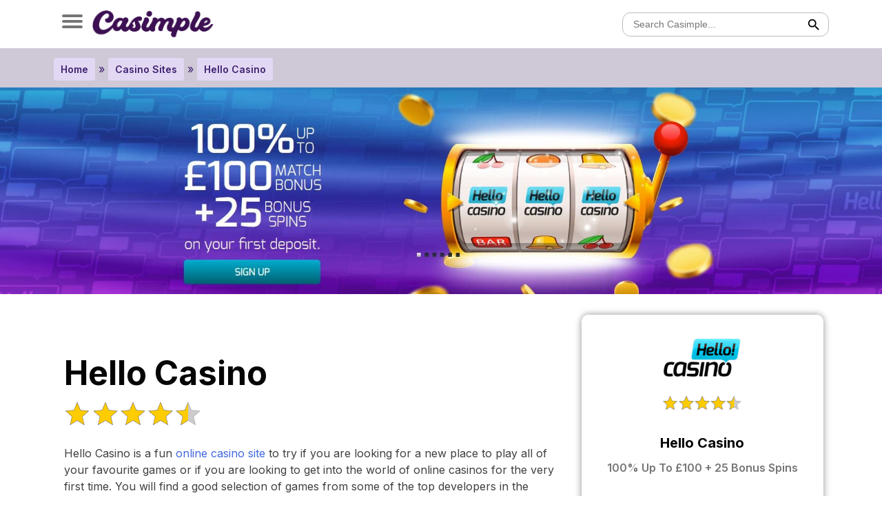

--- FILE ---
content_type: text/html; charset=UTF-8
request_url: https://casimple.com/hello-casino/
body_size: 21841
content:
<!doctype html>




<html lang="en-GB" class="noie ">
<head>
	<meta charset="UTF-8">
	<meta name="viewport" content="width=device-width, initial-scale=1">
	<link rel="profile" href="https://gmpg.org/xfn/11">
    
    <link href="https://fonts.googleapis.com/css2?family=Inter:wght@300;400;600;700;900&display=swap" rel="stylesheet">
    <link rel="stylesheet" type="text/css" href="//cdn.jsdelivr.net/npm/slick-carousel@1.8.1/slick/slick.css"/>
    <link rel="stylesheet" type="text/css" href="https://casimple.com/wp-content/themes/casimple-theme/scss/custom.css">

	<meta name='robots' content='index, follow, max-image-preview:large, max-snippet:-1, max-video-preview:-1' />
	<style>img:is([sizes="auto" i], [sizes^="auto," i]) { contain-intrinsic-size: 3000px 1500px }</style>
	
	<!-- This site is optimized with the Yoast SEO plugin v24.3 - https://yoast.com/wordpress/plugins/seo/ -->
	<title>Hello Casino Review - 100% Bonus + 25 Free Spins | Casimple.com</title>
	<meta name="description" content="Learn all about Hello Online Casino and get an exclusive bonus here. Games, payment methods, withdrawl times &amp; more covered - Play today!" />
	<link rel="canonical" href="https://casimple.com/hello-casino/" />
	<meta property="og:locale" content="en_GB" />
	<meta property="og:type" content="article" />
	<meta property="og:title" content="Hello Casino Review - 100% Bonus + 25 Free Spins | Casimple.com" />
	<meta property="og:description" content="Learn all about Hello Online Casino and get an exclusive bonus here. Games, payment methods, withdrawl times &amp; more covered - Play today!" />
	<meta property="og:url" content="https://casimple.com/hello-casino/" />
	<meta property="og:site_name" content="Casimple" />
	<meta property="article:modified_time" content="2020-09-06T10:58:13+00:00" />
	<meta name="twitter:card" content="summary_large_image" />
	<script type="application/ld+json" class="yoast-schema-graph">{"@context":"https://schema.org","@graph":[{"@type":"WebPage","@id":"https://casimple.com/hello-casino/","url":"https://casimple.com/hello-casino/","name":"Hello Casino Review - 100% Bonus + 25 Free Spins | Casimple.com","isPartOf":{"@id":"https://casimple.com/#website"},"datePublished":"2020-07-22T13:02:46+00:00","dateModified":"2020-09-06T10:58:13+00:00","description":"Learn all about Hello Online Casino and get an exclusive bonus here. Games, payment methods, withdrawl times & more covered - Play today!","breadcrumb":{"@id":"https://casimple.com/hello-casino/#breadcrumb"},"inLanguage":"en-GB","potentialAction":[{"@type":"ReadAction","target":["https://casimple.com/hello-casino/"]}]},{"@type":"BreadcrumbList","@id":"https://casimple.com/hello-casino/#breadcrumb","itemListElement":[{"@type":"ListItem","position":1,"name":"Home","item":"https://casimple.com/"},{"@type":"ListItem","position":2,"name":"Casino Sites","item":"https://casimple.com/casinos/"},{"@type":"ListItem","position":3,"name":"Hello Casino"}]},{"@type":"WebSite","@id":"https://casimple.com/#website","url":"https://casimple.com/","name":"Casimple","description":"Online Casinos Made Simple","potentialAction":[{"@type":"SearchAction","target":{"@type":"EntryPoint","urlTemplate":"https://casimple.com/?s={search_term_string}"},"query-input":{"@type":"PropertyValueSpecification","valueRequired":true,"valueName":"search_term_string"}}],"inLanguage":"en-GB"}]}</script>
	<!-- / Yoast SEO plugin. -->


<link rel='dns-prefetch' href='//www.googletagmanager.com' />
<link rel="alternate" type="application/rss+xml" title="Casimple &raquo; Feed" href="https://casimple.com/feed/" />
<link rel="alternate" type="application/rss+xml" title="Casimple &raquo; Comments Feed" href="https://casimple.com/comments/feed/" />
<script type="text/javascript">
/* <![CDATA[ */
window._wpemojiSettings = {"baseUrl":"https:\/\/s.w.org\/images\/core\/emoji\/15.0.3\/72x72\/","ext":".png","svgUrl":"https:\/\/s.w.org\/images\/core\/emoji\/15.0.3\/svg\/","svgExt":".svg","source":{"concatemoji":"https:\/\/casimple.com\/wp-includes\/js\/wp-emoji-release.min.js"}};
/*! This file is auto-generated */
!function(i,n){var o,s,e;function c(e){try{var t={supportTests:e,timestamp:(new Date).valueOf()};sessionStorage.setItem(o,JSON.stringify(t))}catch(e){}}function p(e,t,n){e.clearRect(0,0,e.canvas.width,e.canvas.height),e.fillText(t,0,0);var t=new Uint32Array(e.getImageData(0,0,e.canvas.width,e.canvas.height).data),r=(e.clearRect(0,0,e.canvas.width,e.canvas.height),e.fillText(n,0,0),new Uint32Array(e.getImageData(0,0,e.canvas.width,e.canvas.height).data));return t.every(function(e,t){return e===r[t]})}function u(e,t,n){switch(t){case"flag":return n(e,"\ud83c\udff3\ufe0f\u200d\u26a7\ufe0f","\ud83c\udff3\ufe0f\u200b\u26a7\ufe0f")?!1:!n(e,"\ud83c\uddfa\ud83c\uddf3","\ud83c\uddfa\u200b\ud83c\uddf3")&&!n(e,"\ud83c\udff4\udb40\udc67\udb40\udc62\udb40\udc65\udb40\udc6e\udb40\udc67\udb40\udc7f","\ud83c\udff4\u200b\udb40\udc67\u200b\udb40\udc62\u200b\udb40\udc65\u200b\udb40\udc6e\u200b\udb40\udc67\u200b\udb40\udc7f");case"emoji":return!n(e,"\ud83d\udc26\u200d\u2b1b","\ud83d\udc26\u200b\u2b1b")}return!1}function f(e,t,n){var r="undefined"!=typeof WorkerGlobalScope&&self instanceof WorkerGlobalScope?new OffscreenCanvas(300,150):i.createElement("canvas"),a=r.getContext("2d",{willReadFrequently:!0}),o=(a.textBaseline="top",a.font="600 32px Arial",{});return e.forEach(function(e){o[e]=t(a,e,n)}),o}function t(e){var t=i.createElement("script");t.src=e,t.defer=!0,i.head.appendChild(t)}"undefined"!=typeof Promise&&(o="wpEmojiSettingsSupports",s=["flag","emoji"],n.supports={everything:!0,everythingExceptFlag:!0},e=new Promise(function(e){i.addEventListener("DOMContentLoaded",e,{once:!0})}),new Promise(function(t){var n=function(){try{var e=JSON.parse(sessionStorage.getItem(o));if("object"==typeof e&&"number"==typeof e.timestamp&&(new Date).valueOf()<e.timestamp+604800&&"object"==typeof e.supportTests)return e.supportTests}catch(e){}return null}();if(!n){if("undefined"!=typeof Worker&&"undefined"!=typeof OffscreenCanvas&&"undefined"!=typeof URL&&URL.createObjectURL&&"undefined"!=typeof Blob)try{var e="postMessage("+f.toString()+"("+[JSON.stringify(s),u.toString(),p.toString()].join(",")+"));",r=new Blob([e],{type:"text/javascript"}),a=new Worker(URL.createObjectURL(r),{name:"wpTestEmojiSupports"});return void(a.onmessage=function(e){c(n=e.data),a.terminate(),t(n)})}catch(e){}c(n=f(s,u,p))}t(n)}).then(function(e){for(var t in e)n.supports[t]=e[t],n.supports.everything=n.supports.everything&&n.supports[t],"flag"!==t&&(n.supports.everythingExceptFlag=n.supports.everythingExceptFlag&&n.supports[t]);n.supports.everythingExceptFlag=n.supports.everythingExceptFlag&&!n.supports.flag,n.DOMReady=!1,n.readyCallback=function(){n.DOMReady=!0}}).then(function(){return e}).then(function(){var e;n.supports.everything||(n.readyCallback(),(e=n.source||{}).concatemoji?t(e.concatemoji):e.wpemoji&&e.twemoji&&(t(e.twemoji),t(e.wpemoji)))}))}((window,document),window._wpemojiSettings);
/* ]]> */
</script>
<style id='wp-emoji-styles-inline-css' type='text/css'>

	img.wp-smiley, img.emoji {
		display: inline !important;
		border: none !important;
		box-shadow: none !important;
		height: 1em !important;
		width: 1em !important;
		margin: 0 0.07em !important;
		vertical-align: -0.1em !important;
		background: none !important;
		padding: 0 !important;
	}
</style>
<style id='wp-block-library-inline-css' type='text/css'>
:root{--wp-admin-theme-color:#007cba;--wp-admin-theme-color--rgb:0,124,186;--wp-admin-theme-color-darker-10:#006ba1;--wp-admin-theme-color-darker-10--rgb:0,107,161;--wp-admin-theme-color-darker-20:#005a87;--wp-admin-theme-color-darker-20--rgb:0,90,135;--wp-admin-border-width-focus:2px;--wp-block-synced-color:#7a00df;--wp-block-synced-color--rgb:122,0,223;--wp-bound-block-color:var(--wp-block-synced-color)}@media (min-resolution:192dpi){:root{--wp-admin-border-width-focus:1.5px}}.wp-element-button{cursor:pointer}:root{--wp--preset--font-size--normal:16px;--wp--preset--font-size--huge:42px}:root .has-very-light-gray-background-color{background-color:#eee}:root .has-very-dark-gray-background-color{background-color:#313131}:root .has-very-light-gray-color{color:#eee}:root .has-very-dark-gray-color{color:#313131}:root .has-vivid-green-cyan-to-vivid-cyan-blue-gradient-background{background:linear-gradient(135deg,#00d084,#0693e3)}:root .has-purple-crush-gradient-background{background:linear-gradient(135deg,#34e2e4,#4721fb 50%,#ab1dfe)}:root .has-hazy-dawn-gradient-background{background:linear-gradient(135deg,#faaca8,#dad0ec)}:root .has-subdued-olive-gradient-background{background:linear-gradient(135deg,#fafae1,#67a671)}:root .has-atomic-cream-gradient-background{background:linear-gradient(135deg,#fdd79a,#004a59)}:root .has-nightshade-gradient-background{background:linear-gradient(135deg,#330968,#31cdcf)}:root .has-midnight-gradient-background{background:linear-gradient(135deg,#020381,#2874fc)}.has-regular-font-size{font-size:1em}.has-larger-font-size{font-size:2.625em}.has-normal-font-size{font-size:var(--wp--preset--font-size--normal)}.has-huge-font-size{font-size:var(--wp--preset--font-size--huge)}.has-text-align-center{text-align:center}.has-text-align-left{text-align:left}.has-text-align-right{text-align:right}#end-resizable-editor-section{display:none}.aligncenter{clear:both}.items-justified-left{justify-content:flex-start}.items-justified-center{justify-content:center}.items-justified-right{justify-content:flex-end}.items-justified-space-between{justify-content:space-between}.screen-reader-text{border:0;clip:rect(1px,1px,1px,1px);clip-path:inset(50%);height:1px;margin:-1px;overflow:hidden;padding:0;position:absolute;width:1px;word-wrap:normal!important}.screen-reader-text:focus{background-color:#ddd;clip:auto!important;clip-path:none;color:#444;display:block;font-size:1em;height:auto;left:5px;line-height:normal;padding:15px 23px 14px;text-decoration:none;top:5px;width:auto;z-index:100000}html :where(.has-border-color){border-style:solid}html :where([style*=border-top-color]){border-top-style:solid}html :where([style*=border-right-color]){border-right-style:solid}html :where([style*=border-bottom-color]){border-bottom-style:solid}html :where([style*=border-left-color]){border-left-style:solid}html :where([style*=border-width]){border-style:solid}html :where([style*=border-top-width]){border-top-style:solid}html :where([style*=border-right-width]){border-right-style:solid}html :where([style*=border-bottom-width]){border-bottom-style:solid}html :where([style*=border-left-width]){border-left-style:solid}html :where(img[class*=wp-image-]){height:auto;max-width:100%}:where(figure){margin:0 0 1em}html :where(.is-position-sticky){--wp-admin--admin-bar--position-offset:var(--wp-admin--admin-bar--height,0px)}@media screen and (max-width:600px){html :where(.is-position-sticky){--wp-admin--admin-bar--position-offset:0px}}
</style>
<style id='classic-theme-styles-inline-css' type='text/css'>
/*! This file is auto-generated */
.wp-block-button__link{color:#fff;background-color:#32373c;border-radius:9999px;box-shadow:none;text-decoration:none;padding:calc(.667em + 2px) calc(1.333em + 2px);font-size:1.125em}.wp-block-file__button{background:#32373c;color:#fff;text-decoration:none}
</style>
<link rel='stylesheet' id='casimple-theme-style-css' href='https://casimple.com/wp-content/themes/casimple-theme/style.css' type='text/css' media='all' />
<link rel='stylesheet' id='wp-pagenavi-css' href='https://casimple.com/wp-content/plugins/wp-pagenavi/pagenavi-css.css' type='text/css' media='all' />
<link rel='stylesheet' id='tablepress-default-css' href='https://casimple.com/wp-content/tablepress-combined.min.css' type='text/css' media='all' />
<link rel="https://api.w.org/" href="https://casimple.com/wp-json/" /><link rel="alternate" title="JSON" type="application/json" href="https://casimple.com/wp-json/wp/v2/casinoreviews/3670" /><link rel='shortlink' href='https://casimple.com/?p=3670' />
<link rel="alternate" title="oEmbed (JSON)" type="application/json+oembed" href="https://casimple.com/wp-json/oembed/1.0/embed?url=https%3A%2F%2Fcasimple.com%2Fhello-casino%2F" />
<link rel="alternate" title="oEmbed (XML)" type="text/xml+oembed" href="https://casimple.com/wp-json/oembed/1.0/embed?url=https%3A%2F%2Fcasimple.com%2Fhello-casino%2F&#038;format=xml" />
<meta name="generator" content="Site Kit by Google 1.144.0" /><link rel="apple-touch-icon" sizes="180x180" href="/wp-content/uploads/fbrfg/apple-touch-icon.png">
<link rel="icon" type="image/png" sizes="32x32" href="/wp-content/uploads/fbrfg/favicon-32x32.png">
<link rel="icon" type="image/png" sizes="16x16" href="/wp-content/uploads/fbrfg/favicon-16x16.png">
<link rel="manifest" href="/wp-content/uploads/fbrfg/site.webmanifest">
<link rel="shortcut icon" href="/wp-content/uploads/fbrfg/favicon.ico">
<meta name="msapplication-TileColor" content="#da532c">
<meta name="msapplication-config" content="/wp-content/uploads/fbrfg/browserconfig.xml">
<meta name="theme-color" content="#ffffff"><style type="text/css">.recentcomments a{display:inline !important;padding:0 !important;margin:0 !important;}</style><script id='nitro-telemetry-meta' nitro-exclude>window.NPTelemetryMetadata={missReason: (!window.NITROPACK_STATE ? 'page type not allowed (casinoreviews)' : 'hit'),pageType: 'casinoreviews',isEligibleForOptimization: false,}</script><script id='nitro-generic' nitro-exclude>(()=>{window.NitroPack=window.NitroPack||{coreVersion:"na",isCounted:!1};let e=document.createElement("script");if(e.src="https://nitroscripts.com/EDbgFOvNAgmNtnokGrGVSDmIFgvvlVmW",e.async=!0,e.id="nitro-script",document.head.appendChild(e),!window.NitroPack.isCounted){window.NitroPack.isCounted=!0;let t=()=>{navigator.sendBeacon("https://to.getnitropack.com/p",JSON.stringify({siteId:"EDbgFOvNAgmNtnokGrGVSDmIFgvvlVmW",url:window.location.href,isOptimized:!!window.IS_NITROPACK,coreVersion:"na",missReason:window.NPTelemetryMetadata?.missReason||"",pageType:window.NPTelemetryMetadata?.pageType||"",isEligibleForOptimization:!!window.NPTelemetryMetadata?.isEligibleForOptimization}))};(()=>{let e=()=>new Promise(e=>{"complete"===document.readyState?e():window.addEventListener("load",e)}),i=()=>new Promise(e=>{document.prerendering?document.addEventListener("prerenderingchange",e,{once:!0}):e()}),a=async()=>{await i(),await e(),t()};a()})(),window.addEventListener("pageshow",e=>{if(e.persisted){let i=document.prerendering||self.performance?.getEntriesByType?.("navigation")[0]?.activationStart>0;"visible"!==document.visibilityState||i||t()}})}})();</script>	<meta name="google-site-verification" content="gQ-ujczwwuVppC3G8AP0wdbXGsnHjqRpHDEMEA4-PDI" />
</head>

    
    
    
<body data-rsssl=1 data-no-instant class="casinoreviews-template-default single single-casinoreviews postid-3670">
<div class="progress"></div>    
    
    
    <div id="overlay">
    </div>
    
    
    <div id="canvas-menu">
        <nav id="site-navigation" class="main-navigation">
            <div class="canvas-search">
                <form role="search" method="get" class="search-form" action="https://casimple.com/">
				<label>
					<span class="screen-reader-text">Search for:</span>
					<input type="search" class="search-field" placeholder="Search Casimple..." value="" name="s" />
				</label>
				<input type="submit" class="search-submit" value="Search" />
			</form>                </div>
                <div class="menu-menu-1-container"><ul id="primary-menu" class="menu"><li id="menu-item-695" class="menu-item menu-item-type-post_type menu-item-object-page menu-item-has-children menu-item-695"><a href="https://casimple.com/casinos/">Casino Sites</a>
<ul class="sub-menu">
	<li id="menu-item-1491" class="menu-item menu-item-type-post_type menu-item-object-page menu-item-1491"><a href="https://casimple.com/casinos/blackjack-sites/">Blackjack Sites</a></li>
	<li id="menu-item-1500" class="menu-item menu-item-type-post_type menu-item-object-page menu-item-1500"><a href="https://casimple.com/casinos/live/">Live Casinos</a></li>
	<li id="menu-item-1466" class="menu-item menu-item-type-post_type menu-item-object-page menu-item-1466"><a href="https://casimple.com/casinos/roulette-sites/">Roulette Sites</a></li>
	<li id="menu-item-1495" class="menu-item menu-item-type-post_type menu-item-object-page menu-item-1495"><a href="https://casimple.com/casinos/1-minimum-deposit/">£1 Minimum Deposit Casinos</a></li>
	<li id="menu-item-1496" class="menu-item menu-item-type-post_type menu-item-object-page menu-item-1496"><a href="https://casimple.com/casinos/3-minimum-deposit/">£3 Minimum Deposit Casinos</a></li>
	<li id="menu-item-1479" class="menu-item menu-item-type-post_type menu-item-object-page menu-item-1479"><a href="https://casimple.com/casinos/5-minimum-deposit/">£5 Minimum Deposit Casinos</a></li>
	<li id="menu-item-4472" class="menu-item menu-item-type-post_type menu-item-object-page menu-item-4472"><a href="https://casimple.com/casinos/sister-sites/">Casino Sister Sites</a></li>
</ul>
</li>
<li id="menu-item-1493" class="menu-item menu-item-type-post_type menu-item-object-page menu-item-1493"><a href="https://casimple.com/casinos/new/">New Casinos</a></li>
<li id="menu-item-1467" class="menu-item menu-item-type-post_type menu-item-object-page menu-item-has-children menu-item-1467"><a href="https://casimple.com/casinos/slot-sites/">Slot Sites</a>
<ul class="sub-menu">
	<li id="menu-item-1494" class="menu-item menu-item-type-post_type menu-item-object-page menu-item-1494"><a href="https://casimple.com/casinos/new-slot-sites/">New Slot Sites</a></li>
	<li id="menu-item-1005450" class="menu-item menu-item-type-post_type menu-item-object-page menu-item-1005450"><a href="https://casimple.com/casinos/slot-sites/starburst/">Starburst Sites</a></li>
	<li id="menu-item-1005463" class="menu-item menu-item-type-post_type menu-item-object-page menu-item-1005463"><a href="https://casimple.com/casinos/slot-sites/cleopatra/">Cleopatra Sites</a></li>
	<li id="menu-item-1005842" class="menu-item menu-item-type-post_type menu-item-object-page menu-item-1005842"><a href="https://casimple.com/casinos/slot-sites/cash-stax/">Cash Stax Sites</a></li>
	<li id="menu-item-1005575" class="menu-item menu-item-type-post_type menu-item-object-page menu-item-1005575"><a href="https://casimple.com/casinos/slot-sites/fluffy-favourites-sites">Fluffy Favourites Sites</a></li>
	<li id="menu-item-1005852" class="menu-item menu-item-type-post_type menu-item-object-page menu-item-1005852"><a href="https://casimple.com/casinos/slot-sites/double-bubble/">Double Bubble Sites</a></li>
</ul>
</li>
<li id="menu-item-1492" class="menu-item menu-item-type-post_type menu-item-object-page menu-item-1492"><a href="https://casimple.com/casinos/mobile/">Mobile Casinos</a></li>
<li id="menu-item-693" class="menu-item menu-item-type-post_type menu-item-object-page menu-item-has-children menu-item-693"><a href="https://casimple.com/casinos/bonuses/">Casino Bonuses</a>
<ul class="sub-menu">
	<li id="menu-item-1463" class="menu-item menu-item-type-post_type menu-item-object-page menu-item-1463"><a href="https://casimple.com/casinos/bonuses/cashback/">Cashback Bonuses</a></li>
	<li id="menu-item-1473" class="menu-item menu-item-type-post_type menu-item-object-page menu-item-1473"><a href="https://casimple.com/casinos/bonuses/200-deposit/">200% Deposit Bonus</a></li>
	<li id="menu-item-1457" class="menu-item menu-item-type-post_type menu-item-object-page menu-item-1457"><a href="https://casimple.com/casinos/bonuses/300-deposit/">300% Deposit Bonus</a></li>
	<li id="menu-item-1458" class="menu-item menu-item-type-post_type menu-item-object-page menu-item-1458"><a href="https://casimple.com/casinos/bonuses/400-deposit/">400% Deposit Bonus</a></li>
	<li id="menu-item-1461" class="menu-item menu-item-type-post_type menu-item-object-page menu-item-1461"><a href="https://casimple.com/casinos/bonuses/deposit-5-play-40/">Deposit £5 Play £40</a></li>
	<li id="menu-item-851" class="menu-item menu-item-type-post_type menu-item-object-page menu-item-851"><a href="https://casimple.com/casinos/bonuses/deposit-10-play-70/">Deposit £10 Play £70</a></li>
	<li id="menu-item-4438" class="menu-item menu-item-type-post_type menu-item-object-page menu-item-4438"><a href="https://casimple.com/casinos/bonuses/deposit-10-play-60/">Deposit £10 Play £60</a></li>
	<li id="menu-item-852" class="menu-item menu-item-type-post_type menu-item-object-page menu-item-852"><a href="https://casimple.com/casinos/bonuses/deposit-10-play-50/">Deposit £10 Play £50</a></li>
	<li id="menu-item-1456" class="menu-item menu-item-type-post_type menu-item-object-page menu-item-1456"><a href="https://casimple.com/casinos/no-wagering/">No Wagering Casinos</a></li>
</ul>
</li>
<li id="menu-item-1468" class="menu-item menu-item-type-post_type menu-item-object-page menu-item-has-children menu-item-1468"><a href="https://casimple.com/casinos/bonuses/no-deposit/">No Deposit bonuses</a>
<ul class="sub-menu">
	<li id="menu-item-1471" class="menu-item menu-item-type-post_type menu-item-object-page menu-item-1471"><a href="https://casimple.com/casinos/bonuses/free-spins/">Free spins</a></li>
	<li id="menu-item-1005754" class="menu-item menu-item-type-post_type menu-item-object-page menu-item-1005754"><a href="https://casimple.com/casinos/bonuses/no-deposit/5-free/">£5 No Deposit Bonus</a></li>
	<li id="menu-item-853" class="menu-item menu-item-type-post_type menu-item-object-page menu-item-853"><a href="https://casimple.com/casinos/bonuses/no-deposit/10-free/">£10 No Deposit Bonus</a></li>
	<li id="menu-item-1470" class="menu-item menu-item-type-post_type menu-item-object-page menu-item-1470"><a href="https://casimple.com/casinos/bonuses/no-deposit/20-free/">£20 No Deposit Bonus</a></li>
</ul>
</li>
<li id="menu-item-694" class="menu-item menu-item-type-post_type menu-item-object-page menu-item-has-children menu-item-694"><a href="https://casimple.com/games/">Casino Games</a>
<ul class="sub-menu">
	<li id="menu-item-958" class="menu-item menu-item-type-post_type menu-item-object-page menu-item-958"><a href="https://casimple.com/games/slots-games/">Slots games</a></li>
	<li id="menu-item-1005451" class="menu-item menu-item-type-post_type menu-item-object-slotgames menu-item-1005451"><a href="https://casimple.com/online-slots/megaways-slots/deal-or-no-deal/">Megaways Slots</a></li>
	<li id="menu-item-959" class="menu-item menu-item-type-post_type menu-item-object-page menu-item-959"><a href="https://casimple.com/games/live-casino-games/">Live Casino</a></li>
	<li id="menu-item-962" class="menu-item menu-item-type-post_type menu-item-object-page menu-item-962"><a href="https://casimple.com/games/blackjack/">Blackjack</a></li>
	<li id="menu-item-960" class="menu-item menu-item-type-post_type menu-item-object-page menu-item-960"><a href="https://casimple.com/games/roulette/">Roulette</a></li>
	<li id="menu-item-961" class="menu-item menu-item-type-post_type menu-item-object-page menu-item-961"><a href="https://casimple.com/games/video-poker/">Video Poker</a></li>
</ul>
</li>
<li id="menu-item-697" class="menu-item menu-item-type-post_type menu-item-object-page menu-item-has-children menu-item-697"><a href="https://casimple.com/payment/">Payment Methods</a>
<ul class="sub-menu">
	<li id="menu-item-1483" class="menu-item menu-item-type-post_type menu-item-object-page menu-item-1483"><a href="https://casimple.com/payment/bitcoin-casinos/">Bitcoin Casinos</a></li>
	<li id="menu-item-1482" class="menu-item menu-item-type-post_type menu-item-object-page menu-item-1482"><a href="https://casimple.com/payment/boku-casinos/">Boku Casinos</a></li>
	<li id="menu-item-1497" class="menu-item menu-item-type-post_type menu-item-object-page menu-item-1497"><a href="https://casimple.com/payment/cheque-casinos/">Cheque Casinos</a></li>
	<li id="menu-item-1481" class="menu-item menu-item-type-post_type menu-item-object-page menu-item-1481"><a href="https://casimple.com/payment/fast-paying-casinos/">Fast Paying Casinos</a></li>
	<li id="menu-item-1498" class="menu-item menu-item-type-post_type menu-item-object-page menu-item-1498"><a href="https://casimple.com/payment/mastercard/">Mastercard Casinos</a></li>
	<li id="menu-item-1499" class="menu-item menu-item-type-post_type menu-item-object-page menu-item-1499"><a href="https://casimple.com/payment/neteller-casinos/">Neteller Casinos</a></li>
	<li id="menu-item-1462" class="menu-item menu-item-type-post_type menu-item-object-page menu-item-1462"><a href="https://casimple.com/payment/pay-by-sms-casinos/">Pay by SMS Casinos</a></li>
	<li id="menu-item-1474" class="menu-item menu-item-type-post_type menu-item-object-page menu-item-1474"><a href="https://casimple.com/payment/pay-for-it-casinos/">Pay For It Casinos</a></li>
	<li id="menu-item-1475" class="menu-item menu-item-type-post_type menu-item-object-page menu-item-1475"><a href="https://casimple.com/payment/paysafecard/">Paysafecard Casinos</a></li>
	<li id="menu-item-1484" class="menu-item menu-item-type-post_type menu-item-object-page menu-item-1484"><a href="https://casimple.com/payment/paybyphone-casinos/">PaybyPhone Casinos</a></li>
	<li id="menu-item-1480" class="menu-item menu-item-type-post_type menu-item-object-page menu-item-1480"><a href="https://casimple.com/payment/paypal-casinos/">PayPal Casinos</a></li>
	<li id="menu-item-1476" class="menu-item menu-item-type-post_type menu-item-object-page menu-item-1476"><a href="https://casimple.com/payment/skrill-casinos/">Skrill Casinos</a></li>
	<li id="menu-item-1478" class="menu-item menu-item-type-post_type menu-item-object-page menu-item-1478"><a href="https://casimple.com/payment/wire-transfer/">Wire Transfer Casinos</a></li>
	<li id="menu-item-1477" class="menu-item menu-item-type-post_type menu-item-object-page menu-item-1477"><a href="https://casimple.com/payment/trustly/">Trustly Casinos</a></li>
</ul>
</li>
<li id="menu-item-1503" class="menu-item menu-item-type-post_type menu-item-object-page menu-item-has-children menu-item-1503"><a href="https://casimple.com/software/">Software</a>
<ul class="sub-menu">
	<li id="menu-item-1490" class="menu-item menu-item-type-post_type menu-item-object-page menu-item-1490"><a href="https://casimple.com/software/dragonfish/">DragonFish Casinos</a></li>
	<li id="menu-item-1485" class="menu-item menu-item-type-post_type menu-item-object-page menu-item-1485"><a href="https://casimple.com/software/betable-casinos/">Betable Casinos</a></li>
	<li id="menu-item-1447" class="menu-item menu-item-type-post_type menu-item-object-page menu-item-1447"><a href="https://casimple.com/software/microgaming-casinos/">Microgaming Casinos</a></li>
	<li id="menu-item-1446" class="menu-item menu-item-type-post_type menu-item-object-page menu-item-1446"><a href="https://casimple.com/software/instant-play/">Instant Play Casinos</a></li>
	<li id="menu-item-1448" class="menu-item menu-item-type-post_type menu-item-object-page menu-item-1448"><a href="https://casimple.com/software/jumpman-gaming/">Jumpman Gaming</a></li>
	<li id="menu-item-1489" class="menu-item menu-item-type-post_type menu-item-object-page menu-item-1489"><a href="https://casimple.com/software/gamesys-casinos/">Gamesys Casinos</a></li>
	<li id="menu-item-1450" class="menu-item menu-item-type-post_type menu-item-object-page menu-item-1450"><a href="https://casimple.com/software/igt-casinos/">IGT Casinos</a></li>
	<li id="menu-item-1449" class="menu-item menu-item-type-post_type menu-item-object-page menu-item-1449"><a href="https://casimple.com/software/mac-casinos/">Mac Casinos</a></li>
	<li id="menu-item-1451" class="menu-item menu-item-type-post_type menu-item-object-page menu-item-1451"><a href="https://casimple.com/software/everymatrix-casinos/">EveryMatrix Casinos</a></li>
	<li id="menu-item-1454" class="menu-item menu-item-type-post_type menu-item-object-page menu-item-1454"><a href="https://casimple.com/software/playtech/">Playtech Casinos</a></li>
	<li id="menu-item-1452" class="menu-item menu-item-type-post_type menu-item-object-page menu-item-1452"><a href="https://casimple.com/software/progress-play/">Progress Play Casinos</a></li>
	<li id="menu-item-1453" class="menu-item menu-item-type-post_type menu-item-object-page menu-item-1453"><a href="https://casimple.com/software/novomatic-casinos/">Novomatic Casinos</a></li>
	<li id="menu-item-1486" class="menu-item menu-item-type-post_type menu-item-object-page menu-item-1486"><a href="https://casimple.com/software/nektan-casinos/">Nektan Casinos</a></li>
	<li id="menu-item-1455" class="menu-item menu-item-type-post_type menu-item-object-page menu-item-1455"><a href="https://casimple.com/software/netent-casinos/">Netent Casinos</a></li>
	<li id="menu-item-1004988" class="menu-item menu-item-type-post_type menu-item-object-page menu-item-1004988"><a href="https://casimple.com/software/rabcat-casinos/">Rabcat Casinos</a></li>
	<li id="menu-item-1487" class="menu-item menu-item-type-post_type menu-item-object-page menu-item-1487"><a href="https://casimple.com/software/skill-on-net-casinos/">Skill on Net Casinos</a></li>
	<li id="menu-item-1488" class="menu-item menu-item-type-post_type menu-item-object-page menu-item-1488"><a href="https://casimple.com/software/white-hat-gaming-casinos/">White Hat Gaming Casinos</a></li>
</ul>
</li>
<li id="menu-item-343" class="menu-item menu-item-type-post_type menu-item-object-page menu-item-343"><a href="https://casimple.com/guides/">Guides</a></li>
</ul></div>            
            </nav><!-- #site-navigation -->
    </div>
    
    
<div data-instant id="page" class="site">
	<a class="skip-link screen-reader-text" href="#content">Skip to content</a>

	<header id="masthead" class="site-header">
		<div class="container d-flex justify-space-between align-items-center h-100">
            
            <div id="header-left" class="d-flex w-50 h-100 align-items-center ">
            <div id="sidebar-btn">
                <div id="nav-toggler" href="#">
                    <span id="first"></span>
                    <span id="second"></span>
                    <span id="third"></span> 
                </div>
            </div>
            
            <a id="logo" href="https://casimple.com/">
                <img src="https://casimple.com/wp-content/themes/casimple-theme/img/Casimple_logo_v6_trans-purple.png"/>  
            </a> 
                
            </div>

		
            <div id="header-right" class="d-flex w-50 h-100 align-items-center justify-content-end">
                                            
            
            
            <form role="search" method="get" class="search-form" action="https://casimple.com/">
				<label>
					<span class="screen-reader-text">Search for:</span>
					<input type="search" class="search-field" placeholder="Search Casimple..." value="" name="s" />
				</label>
				<input type="submit" class="search-submit" value="Search" />
			</form>     
     
            </div>
            
            <!--<div id="header-option">
                <a class="btn btn-success" href="#">Sign up</a>
                <a class="btn btn-light" href="#">Log in</a>
            
            </div>-->
            
        </div><!-- .container -->
	</header><!-- #masthead -->
    
        
    <div id="breadcrumbs"><div class="container"><span><span><a href="https://casimple.com/">Home</a></span> » <span><a href="https://casimple.com/casinos/">Casino Sites</a></span> » <span class="breadcrumb_last" aria-current="page">Hello Casino</span></span></div></div>	<div id="content" class="site-content">

	<stage class="casinostage" style="background-image: url('https://casimple.com/wp-content/uploads/2020/07/hello-casino-staging.jpg'); position: relative;">
                 <a href="https://casimple.com/visit-hello" class="stretched-link"></a>
    </stage>


	<div id="primary" class="content-area">
        
		<main id="main" class="site-main">
            
            
           
            
            
            
            <div class="container d-flex flex-wrap casinocontent">
              <div class="col-md-8 pt-4 d-flex flex-wrap">
                  
                  
                  <div class="col-md-12">
                      
                      <h1 class="mb-2">Hello Casino</h1>
                     <div class="w-100 d-flex">  
                        <div class="RatingStars mb-4" style="--rating: 4.5;" aria-label="Rating of this product is 4.5 out of 5.">

                                                                                    
                            <div class="overlay" style="width: 90% ">




                            </div>

                        </div>
                    </div>
                    
                    <p>Hello Casino is a fun <a href='https://casimple.com/casino-sites/'>online casino site</a> to try if you are looking for a new place to play all of your favourite games or if you are looking to get into the world of online casinos for the very first time. You will find a good selection of games from some of the top developers in the industry.
<p>Holding three strong gambling licenses makes this site one that is very safe and secure, and the site is very well regulated. Overall, the casino is pretty good, but if you want to find out more and make the decision for yourself of whether or not to try this online casino then feel free to read the rest of our in-depth review below.</p>
</p>
                      
                      
                      
                </div>
                  
                  <div id="casino-facts" class="w-100 d-flex flex-wrap">
                  
                                            <div class="col-md-6">
                            <p class="h6">Launched</p>
                           <p>
                                                 2014                          </p>
                      </div>
                                      
                                            <div class="col-md-6">
                            <p class="h6">Owned by</p>
                            <p>White Hat Gaming Group</p>
                      </div>
                
                                            <div class="col-md-6">
                            <p class="h6">Licensed</p>
                            <p>UKGC, MGA, SGA</p>
                      </div>
                                      
                                            <div class="col-md-6">
                            <p class="h6">Payout</p>
                            <p>94.88%</p>
                      </div>
                                  
                  
                  </div>
                  
                  
                  
                  
              <div id="proscons" class="greybox d-flex p-4 flex-wrap w-100">
                  <div class="col-md-12 pb-3">
                    <h3>Pros & Cons</h3>
                  </div>
                   
                  <div class="col-md-6 d-flex flex-wrap">
                
                    
                            <div class="w-100 reason d-flex">
                                <span class="tick">
                                <svg style="width:32px;height:32px" viewBox="0 0 24 24">
                                    <path fill="#3EB034" d="M21,7L9,19L3.5,13.5L4.91,12.09L9,16.17L19.59,5.59L21,7Z" />
                                </svg>
                                </span>
                                Speedy Withdrawals                    </div>

                        
                            <div class="w-100 reason d-flex">
                                <span class="tick">
                                <svg style="width:32px;height:32px" viewBox="0 0 24 24">
                                    <path fill="#3EB034" d="M21,7L9,19L3.5,13.5L4.91,12.09L9,16.17L19.59,5.59L21,7Z" />
                                </svg>
                                </span>
                                Mobile Friendly                    </div>

                        
                            <div class="w-100 reason d-flex">
                                <span class="tick">
                                <svg style="width:32px;height:32px" viewBox="0 0 24 24">
                                    <path fill="#3EB034" d="M21,7L9,19L3.5,13.5L4.91,12.09L9,16.17L19.59,5.59L21,7Z" />
                                </svg>
                                </span>
                                24/7 Live Chat                    </div>

                                        </div>
              
                  <div class="col-md-6 d-flex flex-wrap">
                
                    
                            <div class="w-100 reason d-flex">
                                <span class="cross">
                                <svg style="width:32px;height:32px" viewBox="0 0 24 24">
                                    <path fill="#C83434" d="M19,6.41L17.59,5L12,10.59L6.41,5L5,6.41L10.59,12L5,17.59L6.41,19L12,13.41L17.59,19L19,17.59L13.41,12L19,6.41Z" />
                                </svg>
                                </span>
                                Bonuses aren't available in all countries                    </div>

                                        </div>
                  
                  </div>
                  
                  <section class="py-5">
                    <h2>Slots and Casino Games Selection</h2>
<p>When it comes to game selection, Hello Casino does not disappoint. There are lots of different games to choose from, and they come in the form of many different categories that means there is sure to be something for everyone. There are <a href="https://casimple.com/games/slots-games/">slot type games</a> and table games, as well as a <a href="https://casimple.com/games/live-casino-games/">live casino</a> too.</p>
<p>There are even some instant win games as well, all coming from some of the biggest names in the games development industry, including the likes of Big Time Gaming, Evolution Gaming and Fortune Factory.</p>
<h3>Slot Machines</h3>
<p>There are lots of slot games to choose from at Hello Casino, and they come in the form of absolute classics as well as some new games too. All the slot games come from some of the top developers in the industry, so you can be sure that they will be of the very highest quality.</p>
<p>There are all-time favourites such as<a href="https://casimple.com/games/slots-games/netent/gonzos-quest/"> Gonzo Quest</a> and Book of Dead, as well as Diamond Mine and Twin Spin. If you want to win some big prizes however then you will just need to check out the selection of jackpot games on offer. These include titles such as Wheel of Wishes and Atlantean Treasures from Mega Moolah, as well as Rhino Rampage and Wonder of Ages.</p>
<h3>Table and Card Games</h3>
<p>There is a decent selection of table and card games to choose from at Hello Casino, and they come from the same top developers as the slot games do. There are games for every playstyle, and they come in the form of titles such as Buster Blackjack, Lucky Ladies and 3 Card Holder <a href="https://casimple.com/games/video-poker/">Poker</a>. There is also French Roulette on offer, as well as Punto Banco and Sharpshooter as well.</p>
<h3>Live Casino Games</h3>
<p>A good online casino is one which offers live casino games. These offer the player a more immersive experience than standard online casino games, as they will be presented with a live dealer or croupier who will make the whole experience feel more realistic.</p>
<p>There are lots of live options to choose from at this online casino, and they come in the form of games like live roulette, blackjack and even live poker. However, there are other live games to play too, such as Football Studio and Dream Catcher, as well as Deal or No Deal and Crazy Time.</p>
<h3>Other Games</h3>
<p>There are other games to try at Hello Casino if the card games are not enough or if you simply want to get a break from the slots. These games come in the form of instant wins, which are very ideal for those with limited time on their hands that still want to win big.</p>
<p>You will find 13 games in this category, including the likes of Koi Cash and Rush Horses Go, as well as others such as The Snake Charmer and The Incredible Balloon Machine too.</p>
                  </section>
                  
                 
                  
                  <section id="software-available" class="w-100">
                      <div class="col-md-12">
                      <h2>Software available</h2>
                      </div>
                      
                      
                      
                      <div class="col-md-12 d-flex flex-wrap">
                  
                    
            
                                     
                        
                                             
                          
                          
                      
                                                                                                      
                                            
                          
                      </div>
                                   
               </section>
                  
                  
                  
                  
                  
                 <section class="py-5">
                        <h2>Pay-out Speed</h2>
<p>As with any online casino, the payout speed at Hello Casino will vary depending on which <a href="https://casimple.com/payment/">payment method</a> you decide to use. This means it is a wise choice to find out which payment methods take the longest before you make any deposits or withdrawals. Most payments will be processed within 24 hours, with some taking up to 3 days. However, some may take up to five days or even a week.</p>
<h2>Hello Casino Website UI/UX</h2>
<p>The website of Hello Casino is straightforward and easy to use. The site uses a dark background, which means everything stands out well and makes things easy to find. The site has a handy navigation bar at the top of the screen, which allows you to get access to all the different game types on offer.</p>
<p>You will also find some very useful footer buttons at the bottom of the screen, and these will give you access to some useful resources that the site has to offer such as their contact us page. There is also a toggle button at the top left-hand corner of the screen, and this will present yet more handy resources, and then the sign-in button is at the top right-hand corner.</p>
<h2>Bonuses and Promotions</h2>
<p>One of the most important parts of any online casino is the <a href="https://casimple.com/casino-bonuses/">bonuses and promotions</a> area. This is where you can enhance your experience with some free spins and deposit bonuses. Thankfully, Hello Casino has a decent amount on offer, and there are bonuses for old and new players alike.</p>
<p>If you are a first-time player, you will be able to take advantage of a nice deposit matched bonus of up to £500, which is a huge amount of money. You can also benefit from up to 50 <a href="https://casimple.com/casino-bonuses/free-spins/">free bonus spins</a> on selected games, which is great if you are a fan of the slots. There are also Sunday bonuses too, along with a loyalty scheme which will reward you for being a loyal customer.</p>
                  </section>
                
                  <div id="gamesavail" class="greybox d-flex p-4 flex-wrap w-100 mb-5">
                      <div class="col-md-12 pb-3">
                        <h3>Games available</h3>
                      </div>

                      <div class="col-md-12">
                                                      <div class="w-100 reason d-flex">
                                    <span class="tick">
                                    
                                        
                                     
                                                                                
                                    <img style="height: 32px; width: 32px;" src="https://casimple.com/wp-content/themes/casimple-theme/img/icons/icon-slots.png"/>
                                         
                                        
                                        
                                    </span>
                                    Slots                            </div>
                                                               <div class="w-100 reason d-flex">
                                    <span class="tick">
                                    
                                        
                                     
                                                                                
                                    <img style="height: 32px; width: 32px;" src="https://casimple.com/wp-content/themes/casimple-theme/img/icons/icon-roulette.png"/>
                                         
                                        
                                        
                                    </span>
                                    Roulette                            </div>
                                                               <div class="w-100 reason d-flex">
                                    <span class="tick">
                                    
                                        
                                     
                                                                                
                                    <img style="height: 32px; width: 32px;" src="https://casimple.com/wp-content/themes/casimple-theme/img/icons/icon-blackjack.png"/>
                                         
                                        
                                        
                                    </span>
                                    Blackjack                            </div>
                                                               <div class="w-100 reason d-flex">
                                    <span class="tick">
                                    
                                        
                                     
                                                                                
                                    <img style="height: 32px; width: 32px;" src="https://casimple.com/wp-content/themes/casimple-theme/img/icons/icon-livecasino.png"/>
                                         
                                        
                                        
                                    </span>
                                    Live Casino                            </div>
                                                               <div class="w-100 reason d-flex">
                                    <span class="tick">
                                    
                                        
                                     
                                                                                
                                    <img style="height: 32px; width: 32px;" src="https://casimple.com/wp-content/themes/casimple-theme/img/icons/icon-videopoker.png"/>
                                         
                                        
                                        
                                    </span>
                                    Video Poker                            </div>
                                                               <div class="w-100 reason d-flex">
                                    <span class="tick">
                                    
                                        
                                     
                                                                                
                                    <img style="height: 32px; width: 32px;" src="https://casimple.com/wp-content/themes/casimple-theme/img/icons/icon-scratchcards.png"/>
                                         
                                        
                                        
                                    </span>
                                    Scratchcards                            </div>
                               </div>
                      
                  </div>


            
              </div>
        
            <aside class="col-md-4">
                
                
                <div class="modal fade" id="Modal3670" tabindex="-1" role="dialog" aria-labelledby="exampleModalLabel" aria-hidden="true">
                   <div class="modal-dialog modal-dialog-centered" role="document">
                    <div class="modal-content">
                      <div class="modal-header">
                        <h5 class="modal-title" id="exampleModalLabel">Significant terms for Hello Casino</h5>
                        <button type="button" class="close" data-dismiss="modal" aria-label="Close">
                          <span aria-hidden="true">&times;</span>
                        </button>
                      </div>
                      <div class="modal-body">
                      <p>18+. New players only. One bonus offer per player. Minimum deposit £10. Bonus spins on selected games only and must be used within 10 days. Bonus funds are 100% of your cash deposit up to £100 and must be used within 30 days otherwise any unused bonus shall be removed. Bonus funds are separate to Cash funds, and are subject to further wagering, betting and withdrawal requirements. Terms apply. BeGambleAware.</p>
                      </div>

                    </div>
                  </div>
                </div>
                              
                  
              
                    <div class="casinocardcont stickcard">
                
                
                   <div class="card casinocard mb-3">

                      <div class="card-top" style="background-color:#ffffff">
                        
                   
                <div class="card-logo">
                    <img src="https://casimple.com/wp-content/uploads/2020/07/hello-casino-250x190-1.png" alt=""/>

                </div>

                 <div class="Stars" style="--rating: 4.5;" aria-label="Rating of this product is 4.5 out of 5.">

                                                            
                    <div class="overlay" style="width: 90% "></div>

                </div>
                
                <div class="avg-rating">
                                    </div>


            </div>

                      <div class="card-info d-flex flex-wrap">

                          <div class="p-4 w-100">
                            <h2 class="card-title">Hello Casino </h2>

                                            <p class="m-0 card-bonus">100% Up To £100 + 25 Bonus Spins</p>
                                    </div>

      
      
                                
                          
      <a href="https://casimple.com/visit-hello" class="btn btn-success btn-block">Play now</a>
      
      
                      </div>
                       
                       <div class="terms-div">
        
        
        
     </div>
                       
                       



                    </div>
                
    
                                <div class="terms-btn">
                    <span class="d-lg-none d-xl-none">#ad, 18+, new UK players only, be GambleAware <br><a href="#" data-toggle="modal" data-target="#Modal3670">Significant terms</a> | <a href="https://casimple.com/visit-hello">Full terms apply</a>.</span>
                     <span class="d-none d-sm-block">#ad, 18+, new UK players only, be GambleAware <br><a href="#" id="termstoggle">Significant terms</a> | <a href="https://casimple.com/visit-hello">Full terms apply</a>.
                        <div class="p-3 terms">
                            <h5>Terms and conditions</h5>
                            <p>18+. New players only. One bonus offer per player. Minimum deposit £10. Bonus spins on selected games only and must be used within 10 days. Bonus funds are 100% of your cash deposit up to £100 and must be used within 30 days otherwise any unused bonus shall be removed. Bonus funds are separate to Cash funds, and are subject to further wagering, betting and withdrawal requirements. Terms apply. BeGambleAware.</p>
                        </div>
                    </span>
                </div>

                </div>   
               
            
            </aside>
           </div> 
            
            
             <section id="game-browser" class="py-5 gradback">
            
                <div class="container text-white d-flex justify-content-between title-bar">
                    <div>
                    <h2>Fantastic slots at Hello Casino</h2>
                    <p class="font-large ">The greatest slots Hello Casino has to offer!</p>
                    </div>
                    <div>
                    </div>
                 </div>
                
                 
                 
                  
                         
                   
                 
                                          
                    
                 
                
                <div id="game-flow" >
                    <div class="container d-flex p-0 flex-wrap game-slider">
                        
                     
                        
                        
                                                
                        
                        
                        
                                             
                        
                                             
                        
                        
                                                                                  
                        
                     
                           
                        
                    
                    </div>
                    
                </div>
                
                
            
            
            </section>
            
            
            <div class="container d-flex small-reasons flex-wrap">
              <div class="col-md-8 pt-4 d-flex flex-wrap">
                  
                  
                  <div class="col-md-4 d-flex flex-wrap py-3 flex-column">
            
                      <h3>Payment Methods</h3>
                                    
                                                
                        <div class="w-100 reason d-flex">
                                <span class="tick">
                                <svg style="width:24px;height:24px" viewBox="0 0 24 24">
                                    <path fill="#3EB034" d="M21,7L9,19L3.5,13.5L4.91,12.09L9,16.17L19.59,5.59L21,7Z" />
                                </svg>
                                </span>
                            
                                                                                    PayPal                             
                            
                        </div>
                            
                                                
                        <div class="w-100 reason d-flex">
                                <span class="tick">
                                <svg style="width:24px;height:24px" viewBox="0 0 24 24">
                                    <path fill="#3EB034" d="M21,7L9,19L3.5,13.5L4.91,12.09L9,16.17L19.59,5.59L21,7Z" />
                                </svg>
                                </span>
                            
                                                                                    Fast Paying                             
                            
                        </div>
                            
                                                
                        <div class="w-100 reason d-flex">
                                <span class="tick">
                                <svg style="width:24px;height:24px" viewBox="0 0 24 24">
                                    <path fill="#3EB034" d="M21,7L9,19L3.5,13.5L4.91,12.09L9,16.17L19.59,5.59L21,7Z" />
                                </svg>
                                </span>
                            
                                                                                    Wire Transfer                            
                            
                        </div>
                            
                                                
                        <div class="w-100 reason d-flex">
                                <span class="tick">
                                <svg style="width:24px;height:24px" viewBox="0 0 24 24">
                                    <path fill="#3EB034" d="M21,7L9,19L3.5,13.5L4.91,12.09L9,16.17L19.59,5.59L21,7Z" />
                                </svg>
                                </span>
                            
                                                                                    Mastercard                            
                            
                        </div>
                            
                                                
                        <div class="w-100 reason d-flex">
                                <span class="tick">
                                <svg style="width:24px;height:24px" viewBox="0 0 24 24">
                                    <path fill="#3EB034" d="M21,7L9,19L3.5,13.5L4.91,12.09L9,16.17L19.59,5.59L21,7Z" />
                                </svg>
                                </span>
                            
                                                                                    Trustly                            
                            
                        </div>
                            
                                                
                        <div class="w-100 reason d-flex">
                                <span class="tick">
                                <svg style="width:24px;height:24px" viewBox="0 0 24 24">
                                    <path fill="#3EB034" d="M21,7L9,19L3.5,13.5L4.91,12.09L9,16.17L19.59,5.59L21,7Z" />
                                </svg>
                                </span>
                            
                                                                                    Neteller                            
                            
                        </div>
                            
                                                
                        <div class="w-100 reason d-flex">
                                <span class="tick">
                                <svg style="width:24px;height:24px" viewBox="0 0 24 24">
                                    <path fill="#3EB034" d="M21,7L9,19L3.5,13.5L4.91,12.09L9,16.17L19.59,5.59L21,7Z" />
                                </svg>
                                </span>
                            
                                                                                    Skrill                            
                            
                        </div>
                            
                                                
                        <div class="w-100 reason d-flex">
                                <span class="tick">
                                <svg style="width:24px;height:24px" viewBox="0 0 24 24">
                                    <path fill="#3EB034" d="M21,7L9,19L3.5,13.5L4.91,12.09L9,16.17L19.59,5.59L21,7Z" />
                                </svg>
                                </span>
                            
                                                                                    Paysafecard                            
                            
                        </div>
                            
                                            
                                          
                  </div>
                  
                    <div class="col-md-8 d-flex flex-wrap py-3 flex-column">
                       
                       <h3>Withdrawal Times</h3>
                
                    
                            <div class="w-100 reason">
                                <span class="tick">
                                <svg style="width:width:24px;height:24px" viewBox="0 0 24 24">
                                    <path fill="#767676" d="M15,4A8,8 0 0,1 23,12A8,8 0 0,1 15,20A8,8 0 0,1 7,12A8,8 0 0,1 15,4M15,6A6,6 0 0,0 9,12A6,6 0 0,0 15,18A6,6 0 0,0 21,12A6,6 0 0,0 15,6M14,8H15.5V11.78L17.83,14.11L16.77,15.17L14,12.4V8M2,18A1,1 0 0,1 1,17A1,1 0 0,1 2,16H5.83C6.14,16.71 6.54,17.38 7,18H2M3,13A1,1 0 0,1 2,12A1,1 0 0,1 3,11H5.05L5,12L5.05,13H3M4,8A1,1 0 0,1 3,7A1,1 0 0,1 4,6H7C6.54,6.62 6.14,7.29 5.83,8H4Z" />
                                </svg>
                                                               
                                </span>
                                3-5 Days                    </div>

                                        </div>
                  
                  
                  
                  
                   <section class="pt-5 pb-2">
                        <h2>Licenses/Audits</h2>
<p>The site holds three strong gambling licenses, with one from the United Kingdom Gambling Commission, the Malta Gaming Authorities and even one from the Swedish gambling authorities as well. This means that you can be sure that the site is held to some of the strictest gambling rules in the business and that you will have a fun, fair and safe time on the site. The website also uses SSL encryption for its payments, which means all your sensitive information is kept safe.</p>
<h2>Payment Methods</h2>
<p>Visa<br />
<a href="https://casimple.com/payment/mastercard/">Mastercard</a><br />
PayPal<br />
Skrill<br />
<a href="https://casimple.com/payment/trustly/">Trustly</a><br />
Neteller</p>
<h2>Customer Support</h2>
<p>Although Hello Casino’s website UI is easy to use, you may still find yourself running into trouble. This is where you can contact the support team that are on hand to make sure that all customers get the help that they need as soon as possible. There are two ways to get in touch with the customer support team, with the first being via email.</p>
<p>This is only recommended for issues that are less pressing in nature, as they may take a fair amount of time to get back to you. If you have a more urgent problem, then you should always opt to use the live chat feature instead. With this, they aim to get back to you within a minute, and thus it is a much faster way to get to the bottom of your issue.</p>
                  </section>
                  
                  
                   <section class="review-summary">
                       <h2>Review summary</h2>
                       <div class="w-100 d-flex">  
                        
                    </div>
                       
                        <p>Overall, Hello Casino provides a decent online casino experience for players that are new to the genre and for those that are veteran casino players too. The site has plenty of different games to choose from, and they come in a variety of different types.</p>
<p>If you ever run into any problems you can reach out to the helpful customer support team, and the site holds three strong gambling licenses and so you can be sure that you will get a fair and fun time at this online casino.</p>
                  </section>
                  
                  
                 
                      
                                       
                
                           
                                                <section id="author" class="d-flex p-4 flex-wrap greybox mb-4 w-100">
                       <h2 class="w-100">Author</h2>
                                            
                      <div class="author-image col-md-2">
                        <img class="rounded-circle" src="https://secure.gravatar.com/avatar/a89c5160e0c3cce9bdae151048a84a51?s=96&d=mm&r=g"/>
                      </div>
                      
                      <div class="author-bio col-md-6">
                          <p class="h5">Hi, I'm Chobie</p>
                            <p>"Usually found on the poker tables, I love helping punters get the most from their casino experience by finding the best casinos to play on and deals for new players (Because who doesn't love a sweet bonus when they sign up eh?)"</p>
                          
                         <p class="mt-auto reg"> Reviewer since June, 2020</p>
                          
                       </div>
                      
                      <div class="author-interests col-md-4">
                           
                                         </ul>                        </div>
                  
                  </section>
                                   
                  
                  
                 </div>
                
                 <aside class="col-md-4 secondaside">
                              
                  <div class="casinocardcont stickcard">
                
                
                   <div class="card casinocard mb-3">

                      <div class="card-top" style="background-color:#ffffff">
                        
                   
                <div class="card-logo">
                    <img src="https://casimple.com/wp-content/uploads/2020/07/hello-casino-250x190-1.png" alt=""/>

                </div>

                 <div class="Stars" style="--rating: 4.5;" aria-label="Rating of this product is 4.5 out of 5.">

                                                            
                    <div class="overlay" style="width: 90% "></div>

                </div>
                
                <div class="avg-rating">
                                    </div>


            </div>

                      <div class="card-info d-flex flex-wrap">

                          <div class="p-4 w-100">
                            <h2 class="card-title">Hello Casino </h2>

                                            <p class="m-0 card-bonus">100% Up To £100 + 25 Bonus Spins</p>
                                    </div>

      
      
                                
                          
      <a href="https://casimple.com/visit-hello" class="btn btn-success btn-block">Play now</a>
      
      
                      </div>
                       
                       <div class="terms-div">
        
        
        
     </div>
                       
                       



                    </div>
                
    
                                <div class="terms-btn">
                    <span class="d-lg-none d-xl-none">#ad, 18+, new UK players only, be GambleAware <br><a href="#" data-toggle="modal" data-target="#Modal3670">Significant terms</a> | <a href="https://casimple.com/visit-hello">Full terms apply</a>.</span>
                     <span class="d-none d-sm-block">#ad, 18+, new UK players only, be GambleAware <br><a href="#" id="termstoggle">Significant terms</a> | <a href="https://casimple.com/visit-hello">Full terms apply</a>.
                        <div class="p-3 terms">
                            <h5>Terms and conditions</h5>
                            <p>18+. New players only. One bonus offer per player. Minimum deposit £10. Bonus spins on selected games only and must be used within 10 days. Bonus funds are 100% of your cash deposit up to £100 and must be used within 30 days otherwise any unused bonus shall be removed. Bonus funds are separate to Cash funds, and are subject to further wagering, betting and withdrawal requirements. Terms apply. BeGambleAware.</p>
                        </div>
                    </span>
                </div>

                </div>                
                </aside>
                
            </div>
            
            
            
            
            
            
            <stage class="fullstage">
            <section id="casino-browser" class="py-4">
            
                <div class="container text-white d-flex justify-content-between title-bar">
                    <div class="col-md-12">
                        <h2><a class="text-white" href="https://casimple.com/casino-sites/">Similar casinos »</a></h2>
                    <p class="font-large ">Casinos similar to Hello Casino</p>
                    </div>
                    <div>
                    </div>
                 </div>
                
              
                
                                                        
                
                
                   
                            
                     
                                         
                        
                    
                    <div class="modal fade" id="Modal3207" tabindex="-1" role="dialog" aria-labelledby="exampleModalLabel" aria-hidden="true">
   <div class="modal-dialog modal-dialog-centered" role="document">
    <div class="modal-content">
      <div class="modal-header">
        <h5 class="modal-title" id="exampleModalLabel">Significant terms for Top Dog Slots Casino</h5>
        <button type="button" class="close" data-dismiss="modal" aria-label="Close">
          <span aria-hidden="true">&times;</span>
        </button>
      </div>
      <div class="modal-body">
      <p class="hp-smallprint">NEW PLAYERS ONLY, MIN DEPOSIT £10, £8 MAX WIN PER 10 SPINS, MAX BONUS EQUAL TO LIFETIME DEPOSITS (UP TO £250), 65X WAGERING REQUIREMENTS, SELECTED SLOTS AND FULL T&amp;CS APPLY</p>
      </div>
      
    </div>
  </div>
</div>   
                        
                     
                        
                    
                    <div class="modal fade" id="Modal1005581" tabindex="-1" role="dialog" aria-labelledby="exampleModalLabel" aria-hidden="true">
   <div class="modal-dialog modal-dialog-centered" role="document">
    <div class="modal-content">
      <div class="modal-header">
        <h5 class="modal-title" id="exampleModalLabel">Significant terms for GrandMasterJack</h5>
        <button type="button" class="close" data-dismiss="modal" aria-label="Close">
          <span aria-hidden="true">&times;</span>
        </button>
      </div>
      <div class="modal-body">
      <p>New players only. Wagerng occurs from real balance first. 50X wagering the bonus. Contribution may vary per game. Available on selected games only. The wagering requirement is calculated on bonus bets only. Bonus is valid for 30 days from issue. Max conversion: 3 times the bonus amount. Excluded Skrill deposits. <a href="https://creatives.excelaffiliates.com/creativedirect.aspx?mid=5681&amp;sid=1013500&amp;cid=&amp;pid=&amp;affid=1012160" target="_blank" rel="nofollow noopener">Full Terms apply</a>. #ad.</p>
      </div>
      
    </div>
  </div>
</div>   
                        
                     
                        
                    
                    <div class="modal fade" id="Modal2755" tabindex="-1" role="dialog" aria-labelledby="exampleModalLabel" aria-hidden="true">
   <div class="modal-dialog modal-dialog-centered" role="document">
    <div class="modal-content">
      <div class="modal-header">
        <h5 class="modal-title" id="exampleModalLabel">Significant terms for Slots Heaven</h5>
        <button type="button" class="close" data-dismiss="modal" aria-label="Close">
          <span aria-hidden="true">&times;</span>
        </button>
      </div>
      <div class="modal-body">
      <p>NEW CUSTOMERS. SPINS: 200 IN TOTAL WITH 40 GIVEN ON FIRST DEPOSIT, WINNINGS GIVEN AS BONUS FUNDS, 20X WAGERING. SPINS AND BONUS WAGERING ON SELECTED AGE OF THE GODS GAMES ONLY. WELCOME BONUS: £20 MIN DEPOSIT, MAX BONUS £100, WAGERING 40X. GAME WEIGHTING APPLIES. BETTING LIMITS: SLOTS &#8211; £5 ALL OTHER GAMES – 10% OF BONUS AMOUNT. NOT AVAILABLE ON IOS APP. PAYMENT RESTRICTIONS + T&amp;C APPLY.</p>
      </div>
      
    </div>
  </div>
</div>   
                        
                     
                        
                    
                    <div class="modal fade" id="Modal3229" tabindex="-1" role="dialog" aria-labelledby="exampleModalLabel" aria-hidden="true">
   <div class="modal-dialog modal-dialog-centered" role="document">
    <div class="modal-content">
      <div class="modal-header">
        <h5 class="modal-title" id="exampleModalLabel">Significant terms for Spinzwin Casino</h5>
        <button type="button" class="close" data-dismiss="modal" aria-label="Close">
          <span aria-hidden="true">&times;</span>
        </button>
      </div>
      <div class="modal-body">
      <p id="bonus">New Players Only. Wagering occurs from real balance first. 50X wagering the bonus or any winnings generated from free spins. Contribution may vary per game. Available on selected games only. The wagering requirement is calculated on bonus bets only. Bonus is valid for 30 days / Free spins valid for 7 days from issue. Max conversion: 3 times the bonus amount or from free spins: £/$/€20. Excluded Skrill deposits. Full Terms apply.</p>
      </div>
      
    </div>
  </div>
</div>   
                        
                     
                        
                    
                    <div class="modal fade" id="Modal478" tabindex="-1" role="dialog" aria-labelledby="exampleModalLabel" aria-hidden="true">
   <div class="modal-dialog modal-dialog-centered" role="document">
    <div class="modal-content">
      <div class="modal-header">
        <h5 class="modal-title" id="exampleModalLabel">Significant terms for All British Casino</h5>
        <button type="button" class="close" data-dismiss="modal" aria-label="Close">
          <span aria-hidden="true">&times;</span>
        </button>
      </div>
      <div class="modal-body">
      <p>New customers only, min deposit £20, wagering 35x, max bet £5 with bonus funds. Max bonus is 100% up to £100. No max cash out on deposit offers. Welcome bonus excluded for players depositing with Skrill or Neteller. Cashback is cash with no restriction , 18+ <a href="http://www.allbritishaffiliates.com/redirector?url=https://www.allbritishcasino.com/bonus-terms-uk&amp;userid=1209&amp;tracker=118539" target="_blank" rel="nofollow noopener">T&amp;C’s Apply</a>.</p>
      </div>
      
    </div>
  </div>
</div>   
                        
                     
                        
                    
                    <div class="modal fade" id="Modal2840" tabindex="-1" role="dialog" aria-labelledby="exampleModalLabel" aria-hidden="true">
   <div class="modal-dialog modal-dialog-centered" role="document">
    <div class="modal-content">
      <div class="modal-header">
        <h5 class="modal-title" id="exampleModalLabel">Significant terms for Prospect Hall</h5>
        <button type="button" class="close" data-dismiss="modal" aria-label="Close">
          <span aria-hidden="true">&times;</span>
        </button>
      </div>
      <div class="modal-body">
      <p>New Customers. New players only. Min deposit £10. Maximum deposit £100 with 50 free spins. 50 x wagering bonus. Maximum £5 per bet.</p>
      </div>
      
    </div>
  </div>
</div>   
                        
                     
                        
                    
                    <div class="modal fade" id="Modal3295" tabindex="-1" role="dialog" aria-labelledby="exampleModalLabel" aria-hidden="true">
   <div class="modal-dialog modal-dialog-centered" role="document">
    <div class="modal-content">
      <div class="modal-header">
        <h5 class="modal-title" id="exampleModalLabel">Significant terms for Welcome Slots Casino</h5>
        <button type="button" class="close" data-dismiss="modal" aria-label="Close">
          <span aria-hidden="true">&times;</span>
        </button>
      </div>
      <div class="modal-body">
      <p class="hp-smallprint">NEW PLAYERS ONLY, MIN DEPOSIT £10, £8 MAX WIN PER 10 SPINS, MAX BONUS EQUAL TO LIFETIME DEPOSITS (UP TO £250), 65X WAGERING REQUIREMENTS, SELECTED SLOTS ONLY AND FULL T&amp;CS APPLY</p>
      </div>
      
    </div>
  </div>
</div>   
                        
                     
                        
                    
                    <div class="modal fade" id="Modal2846" tabindex="-1" role="dialog" aria-labelledby="exampleModalLabel" aria-hidden="true">
   <div class="modal-dialog modal-dialog-centered" role="document">
    <div class="modal-content">
      <div class="modal-header">
        <h5 class="modal-title" id="exampleModalLabel">Significant terms for The Gold Lounge</h5>
        <button type="button" class="close" data-dismiss="modal" aria-label="Close">
          <span aria-hidden="true">&times;</span>
        </button>
      </div>
      <div class="modal-body">
      <p>New customers only. First 3 deposits. Min £10 deposit. 40x wagering requirement on selected games only.</p>
      </div>
      
    </div>
  </div>
</div>   
                        
                     
                        
                    
                    <div class="modal fade" id="Modal2867" tabindex="-1" role="dialog" aria-labelledby="exampleModalLabel" aria-hidden="true">
   <div class="modal-dialog modal-dialog-centered" role="document">
    <div class="modal-content">
      <div class="modal-header">
        <h5 class="modal-title" id="exampleModalLabel">Significant terms for Scorching Slots</h5>
        <button type="button" class="close" data-dismiss="modal" aria-label="Close">
          <span aria-hidden="true">&times;</span>
        </button>
      </div>
      <div class="modal-body">
      <p>First 3 deposits only. Min Deposit £10, Max total bonus 250 spins on Gonzo’s Quest, Starburst, Asgardian Stones or Jumanji, spin value varies, 1x wagering, 10x conversion. Selected slots only. T&amp;C’s apply.</p>
      </div>
      
    </div>
  </div>
</div>   
                        
                     
                        
                    
                    <div class="modal fade" id="Modal3434" tabindex="-1" role="dialog" aria-labelledby="exampleModalLabel" aria-hidden="true">
   <div class="modal-dialog modal-dialog-centered" role="document">
    <div class="modal-content">
      <div class="modal-header">
        <h5 class="modal-title" id="exampleModalLabel">Significant terms for Swift Casino</h5>
        <button type="button" class="close" data-dismiss="modal" aria-label="Close">
          <span aria-hidden="true">&times;</span>
        </button>
      </div>
      <div class="modal-body">
      <p>New Players. First Depositers Only. Min. deposit: £10, max. Bonus £50. Game: Book of Dead, Spin Value: £0.1. WR of 30x Deposit + Bonus amount and 60x Free Spin winnings amount (only Slots count) within 30 days. Max bet is 10% (min £0.10) of the free spin winnings and bonus amount or £5 (lowest amount applies). Free Spins must be used before deposited funds. First Deposit/Welcome Bonus can only be claimed once every 72 hours across all Casinos. <a href="https://ads.galaxyaffiliates.com/Redirect.aspx?mid=3963&amp;sid=5049&amp;cid=&amp;pid=&amp;affid=2310" rel="nofollow">Bonus Policy applies</a>.</p>
      </div>
      
    </div>
  </div>
</div>   
                        
                     
                        
                    
                    <div class="modal fade" id="Modal3493" tabindex="-1" role="dialog" aria-labelledby="exampleModalLabel" aria-hidden="true">
   <div class="modal-dialog modal-dialog-centered" role="document">
    <div class="modal-content">
      <div class="modal-header">
        <h5 class="modal-title" id="exampleModalLabel">Significant terms for Wink Slots</h5>
        <button type="button" class="close" data-dismiss="modal" aria-label="Close">
          <span aria-hidden="true">&times;</span>
        </button>
      </div>
      <div class="modal-body">
      <p>Uk players only. New players only. Register and get upto 30 Free Spins [FS]. 10 FS per day upon log in, on selected slots, over 3 days (must be claimed by 23:59 on day of grant &amp; valid for 7 days once claimed). FS wins set at £1-£4 (per 10 FS). Reg bonus wins capped at £100 exc. PJP. wins. To withdraw games bonus &amp; related wins, wager 30x the amount of bonus. Wagering req. vary by game. Deposit balance can be withdrawn at any time. Full T&amp;Cs apply.</p>
      </div>
      
    </div>
  </div>
</div>   
                        
                     
                        
                    
                    <div class="modal fade" id="Modal1004996" tabindex="-1" role="dialog" aria-labelledby="exampleModalLabel" aria-hidden="true">
   <div class="modal-dialog modal-dialog-centered" role="document">
    <div class="modal-content">
      <div class="modal-header">
        <h5 class="modal-title" id="exampleModalLabel">Significant terms for Twin Casino</h5>
        <button type="button" class="close" data-dismiss="modal" aria-label="Close">
          <span aria-hidden="true">&times;</span>
        </button>
      </div>
      <div class="modal-body">
            </div>
      
    </div>
  </div>
</div>   
                        
                     
                        
                    
                    <div class="modal fade" id="Modal2548" tabindex="-1" role="dialog" aria-labelledby="exampleModalLabel" aria-hidden="true">
   <div class="modal-dialog modal-dialog-centered" role="document">
    <div class="modal-content">
      <div class="modal-header">
        <h5 class="modal-title" id="exampleModalLabel">Significant terms for Yako</h5>
        <button type="button" class="close" data-dismiss="modal" aria-label="Close">
          <span aria-hidden="true">&times;</span>
        </button>
      </div>
      <div class="modal-body">
      <p>New customers only, min deposit £20, wagering 40x, max bet £5 with bonus funds. 100% up to £99 bonus + 99 free spins on 1st deposit. No max cash out on deposit offers. Welcome bonus excluded for players depositing with Skrill or Neteller. Please play responsibly. <a href="https://www.yakocasino.com/en/terms-uk" target="_blank" rel="nofollow noopener">Full T&amp;Cs apply</a></p>
      </div>
      
    </div>
  </div>
</div>   
                        
                     
                        
                    
                    <div class="modal fade" id="Modal1005020" tabindex="-1" role="dialog" aria-labelledby="exampleModalLabel" aria-hidden="true">
   <div class="modal-dialog modal-dialog-centered" role="document">
    <div class="modal-content">
      <div class="modal-header">
        <h5 class="modal-title" id="exampleModalLabel">Significant terms for Captain Spins</h5>
        <button type="button" class="close" data-dismiss="modal" aria-label="Close">
          <span aria-hidden="true">&times;</span>
        </button>
      </div>
      <div class="modal-body">
      <p>18+. New players only. One welcome package per player. Max bonus bet £5, Min deposit £20 1st deposit: get 100 bonus spins, 2nd Deposit: get 120 bonus spins, 3rd deposit: get 140 bonus spins, 4th deposit: get 160 bonus spins. All spins are on slot game Book of Dead only. Bonus funds must be used within 30 days and bonus spins within 7 days. Max winnings from bonus spins are equivalent to the number of spins awarded. Spins winnings credited as bonus. Bonus funds separate to Cash funds, and are subject to 35x wagering and withdrawal requirements. <a href="https://www.captainspins.com/#welcome-terms" target="_blank" rel="nofollow noopener">Full Terms Apply</a> <a href="https://begambleaware.org/" target="_blank" rel="nofollow noopener">BeGambleAware.org</a><br />
PLAYERS WHO HAVE REGISTERED AND MADE THEIR FIRST DEPOSIT BEFORE 18.06.2020 CAN CLICK <a href="https://www.captainspins.com/old-welcome-offer-terms" target="_blank" rel="nofollow noopener">HERE</a> TO SEE FULL TERMS OF PREVIOUS WELCOME OFFER.</p>
      </div>
      
    </div>
  </div>
</div>   
                        
                     
                        
                    
                    <div class="modal fade" id="Modal3047" tabindex="-1" role="dialog" aria-labelledby="exampleModalLabel" aria-hidden="true">
   <div class="modal-dialog modal-dialog-centered" role="document">
    <div class="modal-content">
      <div class="modal-header">
        <h5 class="modal-title" id="exampleModalLabel">Significant terms for Slots Animal Casino</h5>
        <button type="button" class="close" data-dismiss="modal" aria-label="Close">
          <span aria-hidden="true">&times;</span>
        </button>
      </div>
      <div class="modal-body">
      <p class="hp-smallprint">NEW PLAYERS ONLY, MIN DEPOSIT £10, £8 MAX WIN PER 10 SPINS, MAX BONUS EQUAL TO LIFETIME DEPOSITS (UP TO £250), 65X WAGERING REQUIREMENTS AND FULL T&amp;CS APPLY</p>
      </div>
      
    </div>
  </div>
</div>   
                        
                     
                        
                    
                    <div class="modal fade" id="Modal2628" tabindex="-1" role="dialog" aria-labelledby="exampleModalLabel" aria-hidden="true">
   <div class="modal-dialog modal-dialog-centered" role="document">
    <div class="modal-content">
      <div class="modal-header">
        <h5 class="modal-title" id="exampleModalLabel">Significant terms for Temple Slots</h5>
        <button type="button" class="close" data-dismiss="modal" aria-label="Close">
          <span aria-hidden="true">&times;</span>
        </button>
      </div>
      <div class="modal-body">
      <p>First 3 deposits only. Min dep £10 (£20 3rd Deposit). Max cumulative bonus £150 and 150 spins. Bonus match amount and spins game eligibility vary per deposit. 50x wagering on Deposit + Bonus, 50x on bonus spins, 10x max conversion, £5 max bonus stake. Full T&amp;Cs Apply.</p>
      </div>
      
    </div>
  </div>
</div>   
                        
                     
                        
                    
                    <div class="modal fade" id="Modal1005137" tabindex="-1" role="dialog" aria-labelledby="exampleModalLabel" aria-hidden="true">
   <div class="modal-dialog modal-dialog-centered" role="document">
    <div class="modal-content">
      <div class="modal-header">
        <h5 class="modal-title" id="exampleModalLabel">Significant terms for Fansbet</h5>
        <button type="button" class="close" data-dismiss="modal" aria-label="Close">
          <span aria-hidden="true">&times;</span>
        </button>
      </div>
      <div class="modal-body">
      <p><a class="promo-terms " data-action="Application.blockAction" data-params="promo, Center_PromotionsResponsiveBlock_19130, selectPromotion, promo-welcomeoffer-casino, true">Valid for new UK customers making their first deposit; Deposit using code FBWELC; Bonus amount is 500% of deposit up to £50; £0.6 max bonus bet on Slots; 80x wagering of deposit and bonus within 90 days; Some games excluded – see full terms; Stake contribution towards wagering requirements varies between eligible games; See full terms; 18+.</a></p>
      </div>
      
    </div>
  </div>
</div>   
                        
                     
                        
                    
                    <div class="modal fade" id="Modal3707" tabindex="-1" role="dialog" aria-labelledby="exampleModalLabel" aria-hidden="true">
   <div class="modal-dialog modal-dialog-centered" role="document">
    <div class="modal-content">
      <div class="modal-header">
        <h5 class="modal-title" id="exampleModalLabel">Significant terms for Well Done Slots</h5>
        <button type="button" class="close" data-dismiss="modal" aria-label="Close">
          <span aria-hidden="true">&times;</span>
        </button>
      </div>
      <div class="modal-body">
      <p>NEW PLAYERS ONLY, MIN DEPOSIT £10, £8 MAX WIN PER 10 SPINS, MAX BONUS EQUAL TO LIFETIME DEPOSITS (UP TO £250), 65X WAGERING REQUIREMENTS AND FULL T&amp;CS APPLY HERE</p>
      </div>
      
    </div>
  </div>
</div>   
                        
                     
                        
                    
                    <div class="modal fade" id="Modal1005299" tabindex="-1" role="dialog" aria-labelledby="exampleModalLabel" aria-hidden="true">
   <div class="modal-dialog modal-dialog-centered" role="document">
    <div class="modal-content">
      <div class="modal-header">
        <h5 class="modal-title" id="exampleModalLabel">Significant terms for mFortune Casino</h5>
        <button type="button" class="close" data-dismiss="modal" aria-label="Close">
          <span aria-hidden="true">&times;</span>
        </button>
      </div>
      <div class="modal-body">
      <p>18+. New players only. 20x wagering requirement. Expires after 7 days. Max withdrawal from bonus winnings £200.</p>
      </div>
      
    </div>
  </div>
</div>   
                        
                     
                        
                    
                    <div class="modal fade" id="Modal3136" tabindex="-1" role="dialog" aria-labelledby="exampleModalLabel" aria-hidden="true">
   <div class="modal-dialog modal-dialog-centered" role="document">
    <div class="modal-content">
      <div class="modal-header">
        <h5 class="modal-title" id="exampleModalLabel">Significant terms for Watch My Spin Casino</h5>
        <button type="button" class="close" data-dismiss="modal" aria-label="Close">
          <span aria-hidden="true">&times;</span>
        </button>
      </div>
      <div class="modal-body">
      <p>New customers only. First 3 deposits only. Min deposit £10. Max bonus £400 + 150 spins on Wolf Gold. Selected slots only. 4x conversions. 40x wagering (bonuses + spins). T&amp;C apply.</p>
      </div>
      
    </div>
  </div>
</div>   
                        
                                                        
                
                
                
                
                  
                <div id="casino-flow" >
                    <div class="container ">
                        <div class="col-md-12 d-flex p-0 flex-wrap casino-slider">
                        
                     
                           
                              
                            
                     
                                         
                        
                    
                    <div class="casinocardcont h-100">

    <div class="card casinocard mb-3">

            <div class="card-top" style="background-color:#ffffff">
                        
                   
                <div class="card-logo">
                    <img src="https://casimple.com/wp-content/uploads/2020/07/slots-animal.png" alt=""/>

                </div>

                 <div class="Stars" style="--rating: 4;" aria-label="Rating of this product is 4 out of 5.">

                                                            
                    <div class="overlay" style="width: 80% "></div>

                </div>
                
                <div class="avg-rating">
                                    </div>


            </div>

          <div class="card-info d-flex flex-wrap">

             <div class="p-4 w-100">
                <h2 class="card-title">Slots Animal Casino </h2>
                                    <p class="m-0 card-bonus">Spin the Mega Reel for up to 500 Free Spins</p>
                            </div>
             <a href="https://casimple.com/slots-animal-casino/" class="btn btn-success btn-block">Read review</a>

          </div>

    </div>

    
                    <div class="terms-btn">
                    <span class="d-lg-none d-xl-none">#ad, 18+, new UK players only, be GambleAware <br><a href="#" data-toggle="modal" data-target="#Modal3047">Significant terms</a> | <a href="https://www.slotsanimal.com/terms-and-conditions#bonus-policy">Full terms apply</a>.</span>
                    <span class="d-none d-sm-block">#ad, 18+, new UK players only, be GambleAware <br><a href="#" id="termstoggle">Significant terms</a> | <a href="https://www.slotsanimal.com/terms-and-conditions#bonus-policy">Full terms apply</a>.
                        <div class="p-3 terms">
                            <h5>Terms and conditions</h5>
                                                           <p class="hp-smallprint">NEW PLAYERS ONLY, MIN DEPOSIT £10, £8 MAX WIN PER 10 SPINS, MAX BONUS EQUAL TO LIFETIME DEPOSITS (UP TO £250), 65X WAGERING REQUIREMENTS AND FULL T&amp;CS APPLY</p>
                                                        
                            
                        </div>
                    </span>
                </div>
    
</div>   
                        
                     
                        
                    
                    <div class="casinocardcont h-100">

    <div class="card casinocard mb-3">

            <div class="card-top" style="background-color:#000000">
                        
                   
                <div class="card-logo">
                    <img src="https://casimple.com/wp-content/uploads/2020/09/GrandMasterJack-Logo.png" alt=""/>

                </div>

                 <div class="Stars" style="--rating: 4;" aria-label="Rating of this product is 4 out of 5.">

                                                            
                    <div class="overlay" style="width: 80% "></div>

                </div>
                
                <div class="avg-rating">
                                    </div>


            </div>

          <div class="card-info d-flex flex-wrap">

             <div class="p-4 w-100">
                <h2 class="card-title">GrandMasterJack </h2>
                                    <p class="m-0 card-bonus">£300 + Free Spins</p>
                            </div>
             <a href="https://casimple.com/grandmasterjack/" class="btn btn-success btn-block">Read review</a>

          </div>

    </div>

    
                    <div class="terms-btn">
                    <span class="d-lg-none d-xl-none">#ad, 18+, new UK players only, be GambleAware <br><a href="#" data-toggle="modal" data-target="#Modal1005581">Significant terms</a> | <a href="https://casimple.com/go/grandmasterjackpot">Full terms apply</a>.</span>
                    <span class="d-none d-sm-block">#ad, 18+, new UK players only, be GambleAware <br><a href="#" id="termstoggle">Significant terms</a> | <a href="https://casimple.com/go/grandmasterjackpot">Full terms apply</a>.
                        <div class="p-3 terms">
                            <h5>Terms and conditions</h5>
                                                           <p>New players only. Wagerng occurs from real balance first. 50X wagering the bonus. Contribution may vary per game. Available on selected games only. The wagering requirement is calculated on bonus bets only. Bonus is valid for 30 days from issue. Max conversion: 3 times the bonus amount. Excluded Skrill deposits. <a href="https://creatives.excelaffiliates.com/creativedirect.aspx?mid=5681&amp;sid=1013500&amp;cid=&amp;pid=&amp;affid=1012160" target="_blank" rel="nofollow noopener">Full Terms apply</a>. #ad.</p>
                                                        
                            
                        </div>
                    </span>
                </div>
    
</div>   
                        
                     
                        
                    
                    <div class="casinocardcont h-100">

    <div class="card casinocard mb-3">

            <div class="card-top" style="background-color:#ffffff">
                        
                   
                <div class="card-logo">
                    <img src="https://casimple.com/wp-content/uploads/2020/08/yako.png" alt=""/>

                </div>

                 <div class="Stars" style="--rating: 5;" aria-label="Rating of this product is 5 out of 5.">

                                                            
                    <div class="overlay" style="width: 100% "></div>

                </div>
                
                <div class="avg-rating">
                                    </div>


            </div>

          <div class="card-info d-flex flex-wrap">

             <div class="p-4 w-100">
                <h2 class="card-title">Yako </h2>
                                    <p class="m-0 card-bonus">Up to £99 Match Bonus + 99 Extra Spins</p>
                            </div>
             <a href="https://casimple.com/yako/" class="btn btn-success btn-block">Read review</a>

          </div>

    </div>

    
                    <div class="terms-btn">
                    <span class="d-lg-none d-xl-none">#ad, 18+, new UK players only, be GambleAware <br><a href="#" data-toggle="modal" data-target="#Modal2548">Significant terms</a> | <a href="https://casimple.com/7zy8">Full terms apply</a>.</span>
                    <span class="d-none d-sm-block">#ad, 18+, new UK players only, be GambleAware <br><a href="#" id="termstoggle">Significant terms</a> | <a href="https://casimple.com/7zy8">Full terms apply</a>.
                        <div class="p-3 terms">
                            <h5>Terms and conditions</h5>
                                                           <p>New customers only, min deposit £20, wagering 40x, max bet £5 with bonus funds. 100% up to £99 bonus + 99 free spins on 1st deposit. No max cash out on deposit offers. Welcome bonus excluded for players depositing with Skrill or Neteller. Please play responsibly. <a href="https://www.yakocasino.com/en/terms-uk" target="_blank" rel="nofollow noopener">Full T&amp;Cs apply</a></p>
                                                        
                            
                        </div>
                    </span>
                </div>
    
</div>   
                        
                     
                        
                    
                    <div class="casinocardcont h-100">

    <div class="card casinocard mb-3">

            <div class="card-top" style="background-color:#000000">
                        
                   
                <div class="card-logo">
                    <img src="https://casimple.com/wp-content/uploads/2020/07/well-done-slots-logo.png" alt=""/>

                </div>

                 <div class="Stars" style="--rating: 3;" aria-label="Rating of this product is 3 out of 5.">

                                                            
                    <div class="overlay" style="width: 60% "></div>

                </div>
                
                <div class="avg-rating">
                                    </div>


            </div>

          <div class="card-info d-flex flex-wrap">

             <div class="p-4 w-100">
                <h2 class="card-title">Well Done Slots </h2>
                                    <p class="m-0 card-bonus">Get Up to 500 Starburst Spins</p>
                            </div>
             <a href="https://casimple.com/well-done-slots/" class="btn btn-success btn-block">Read review</a>

          </div>

    </div>

    
                    <div class="terms-btn">
                    <span class="d-lg-none d-xl-none">#ad, 18+, new UK players only, be GambleAware <br><a href="#" data-toggle="modal" data-target="#Modal3707">Significant terms</a> | <a href="https://casimple.com/go-welldone">Full terms apply</a>.</span>
                    <span class="d-none d-sm-block">#ad, 18+, new UK players only, be GambleAware <br><a href="#" id="termstoggle">Significant terms</a> | <a href="https://casimple.com/go-welldone">Full terms apply</a>.
                        <div class="p-3 terms">
                            <h5>Terms and conditions</h5>
                                                           <p>NEW PLAYERS ONLY, MIN DEPOSIT £10, £8 MAX WIN PER 10 SPINS, MAX BONUS EQUAL TO LIFETIME DEPOSITS (UP TO £250), 65X WAGERING REQUIREMENTS AND FULL T&amp;CS APPLY HERE</p>
                                                        
                            
                        </div>
                    </span>
                </div>
    
</div>   
                        
                     
                        
                    
                    <div class="casinocardcont h-100">

    <div class="card casinocard mb-3">

            <div class="card-top" style="background-color:#ffffff">
                        
                   
                <div class="card-logo">
                    <img src="https://casimple.com/wp-content/uploads/2020/07/temple-slots_logo.png" alt=""/>

                </div>

                 <div class="Stars" style="--rating: 3.5;" aria-label="Rating of this product is 3.5 out of 5.">

                                                            
                    <div class="overlay" style="width: 70% "></div>

                </div>
                
                <div class="avg-rating">
                                    </div>


            </div>

          <div class="card-info d-flex flex-wrap">

             <div class="p-4 w-100">
                <h2 class="card-title">Temple Slots </h2>
                                    <p class="m-0 card-bonus">£150 Bonus + 150 Extra Spins</p>
                            </div>
             <a href="https://casimple.com/temple-slots/" class="btn btn-success btn-block">Read review</a>

          </div>

    </div>

    
                    <div class="terms-btn">
                    <span class="d-lg-none d-xl-none">#ad, 18+, new UK players only, be GambleAware <br><a href="#" data-toggle="modal" data-target="#Modal2628">Significant terms</a> | <a href="https://casimple.com/go-templeslots">Full terms apply</a>.</span>
                    <span class="d-none d-sm-block">#ad, 18+, new UK players only, be GambleAware <br><a href="#" id="termstoggle">Significant terms</a> | <a href="https://casimple.com/go-templeslots">Full terms apply</a>.
                        <div class="p-3 terms">
                            <h5>Terms and conditions</h5>
                                                           <p>First 3 deposits only. Min dep £10 (£20 3rd Deposit). Max cumulative bonus £150 and 150 spins. Bonus match amount and spins game eligibility vary per deposit. 50x wagering on Deposit + Bonus, 50x on bonus spins, 10x max conversion, £5 max bonus stake. Full T&amp;Cs Apply.</p>
                                                        
                            
                        </div>
                    </span>
                </div>
    
</div>   
                        
                     
                        
                    
                    <div class="casinocardcont h-100">

    <div class="card casinocard mb-3">

            <div class="card-top" style="background-color:#ffffff">
                        
                   
                <div class="card-logo">
                    <img src="https://casimple.com/wp-content/uploads/2020/07/watch-my-spin-casino-logo.png" alt=""/>

                </div>

                 <div class="Stars" style="--rating: 3.5;" aria-label="Rating of this product is 3.5 out of 5.">

                                                            
                    <div class="overlay" style="width: 70% "></div>

                </div>
                
                <div class="avg-rating">
                                    </div>


            </div>

          <div class="card-info d-flex flex-wrap">

             <div class="p-4 w-100">
                <h2 class="card-title">Watch My Spin Casino </h2>
                                    <p class="m-0 card-bonus">Up to £400 Bonus + 150 Free Spins</p>
                            </div>
             <a href="https://casimple.com/watch-my-spin-casino/" class="btn btn-success btn-block">Read review</a>

          </div>

    </div>

    
                    <div class="terms-btn">
                    <span class="d-lg-none d-xl-none">#ad, 18+, new UK players only, be GambleAware <br><a href="#" data-toggle="modal" data-target="#Modal3136">Significant terms</a> | <a href="https://casimple.com/go-watch">Full terms apply</a>.</span>
                    <span class="d-none d-sm-block">#ad, 18+, new UK players only, be GambleAware <br><a href="#" id="termstoggle">Significant terms</a> | <a href="https://casimple.com/go-watch">Full terms apply</a>.
                        <div class="p-3 terms">
                            <h5>Terms and conditions</h5>
                                                           <p>New customers only. First 3 deposits only. Min deposit £10. Max bonus £400 + 150 spins on Wolf Gold. Selected slots only. 4x conversions. 40x wagering (bonuses + spins). T&amp;C apply.</p>
                                                        
                            
                        </div>
                    </span>
                </div>
    
</div>   
                        
                     
                        
                    
                    <div class="casinocardcont h-100">

    <div class="card casinocard mb-3">

            <div class="card-top" style="background-color:#1e73be">
                        
                   
                <div class="card-logo">
                    <img src="https://casimple.com/wp-content/uploads/2020/07/topdogslots300x150.png" alt=""/>

                </div>

                 <div class="Stars" style="--rating: 3.5;" aria-label="Rating of this product is 3.5 out of 5.">

                                                            
                    <div class="overlay" style="width: 70% "></div>

                </div>
                
                <div class="avg-rating">
                                    </div>


            </div>

          <div class="card-info d-flex flex-wrap">

             <div class="p-4 w-100">
                <h2 class="card-title">Top Dog Slots Casino </h2>
                                    <p class="m-0 card-bonus">Spin the Mega Reel to Win up to 500 Free Spins</p>
                            </div>
             <a href="https://casimple.com/top-dog-slots-casino/" class="btn btn-success btn-block">Read review</a>

          </div>

    </div>

    
                    <div class="terms-btn">
                    <span class="d-lg-none d-xl-none">#ad, 18+, new UK players only, be GambleAware <br><a href="#" data-toggle="modal" data-target="#Modal3207">Significant terms</a> | <a href="https://www.topdogslots.com/terms-and-conditions#bonus-policy">Full terms apply</a>.</span>
                    <span class="d-none d-sm-block">#ad, 18+, new UK players only, be GambleAware <br><a href="#" id="termstoggle">Significant terms</a> | <a href="https://www.topdogslots.com/terms-and-conditions#bonus-policy">Full terms apply</a>.
                        <div class="p-3 terms">
                            <h5>Terms and conditions</h5>
                                                           <p class="hp-smallprint">NEW PLAYERS ONLY, MIN DEPOSIT £10, £8 MAX WIN PER 10 SPINS, MAX BONUS EQUAL TO LIFETIME DEPOSITS (UP TO £250), 65X WAGERING REQUIREMENTS, SELECTED SLOTS AND FULL T&amp;CS APPLY</p>
                                                        
                            
                        </div>
                    </span>
                </div>
    
</div>   
                        
                     
                        
                    
                    <div class="casinocardcont h-100">

    <div class="card casinocard mb-3">

            <div class="card-top" style="background-color:#ffffff">
                        
                   
                <div class="card-logo">
                    <img src="https://casimple.com/wp-content/uploads/2020/07/spinzwin-logo.png" alt=""/>

                </div>

                 <div class="Stars" style="--rating: 4;" aria-label="Rating of this product is 4 out of 5.">

                                                            
                    <div class="overlay" style="width: 80% "></div>

                </div>
                
                <div class="avg-rating">
                                    </div>


            </div>

          <div class="card-info d-flex flex-wrap">

             <div class="p-4 w-100">
                <h2 class="card-title">Spinzwin Casino </h2>
                                    <p class="m-0 card-bonus">Up to £1000 Bonus + 100 Spins</p>
                            </div>
             <a href="https://casimple.com/spinzwin-casino/" class="btn btn-success btn-block">Read review</a>

          </div>

    </div>

    
                    <div class="terms-btn">
                    <span class="d-lg-none d-xl-none">#ad, 18+, new UK players only, be GambleAware <br><a href="#" data-toggle="modal" data-target="#Modal3229">Significant terms</a> | <a href="https://spinzwin.casino-pp.net/?lang=en#promotions/welcome/">Full terms apply</a>.</span>
                    <span class="d-none d-sm-block">#ad, 18+, new UK players only, be GambleAware <br><a href="#" id="termstoggle">Significant terms</a> | <a href="https://spinzwin.casino-pp.net/?lang=en#promotions/welcome/">Full terms apply</a>.
                        <div class="p-3 terms">
                            <h5>Terms and conditions</h5>
                                                           <p id="bonus">New Players Only. Wagering occurs from real balance first. 50X wagering the bonus or any winnings generated from free spins. Contribution may vary per game. Available on selected games only. The wagering requirement is calculated on bonus bets only. Bonus is valid for 30 days / Free spins valid for 7 days from issue. Max conversion: 3 times the bonus amount or from free spins: £/$/€20. Excluded Skrill deposits. Full Terms apply.</p>
                                                        
                            
                        </div>
                    </span>
                </div>
    
</div>   
                        
                     
                        
                    
                    <div class="casinocardcont h-100">

    <div class="card casinocard mb-3">

            <div class="card-top" style="background-color:#ffffff">
                        
                   
                <div class="card-logo">
                    <img src="https://casimple.com/wp-content/uploads/2020/07/prospect-hall.png" alt=""/>

                </div>

                 <div class="Stars" style="--rating: 3.5;" aria-label="Rating of this product is 3.5 out of 5.">

                                                            
                    <div class="overlay" style="width: 70% "></div>

                </div>
                
                <div class="avg-rating">
                                    </div>


            </div>

          <div class="card-info d-flex flex-wrap">

             <div class="p-4 w-100">
                <h2 class="card-title">Prospect Hall </h2>
                                    <p class="m-0 card-bonus">Up to £300 + 100 Bonus Spins</p>
                            </div>
             <a href="https://casimple.com/prospect-hall/" class="btn btn-success btn-block">Read review</a>

          </div>

    </div>

    
                    <div class="terms-btn">
                    <span class="d-lg-none d-xl-none">#ad, 18+, new UK players only, be GambleAware <br><a href="#" data-toggle="modal" data-target="#Modal2840">Significant terms</a> | <a href="https://casimple.com/go-pros">Full terms apply</a>.</span>
                    <span class="d-none d-sm-block">#ad, 18+, new UK players only, be GambleAware <br><a href="#" id="termstoggle">Significant terms</a> | <a href="https://casimple.com/go-pros">Full terms apply</a>.
                        <div class="p-3 terms">
                            <h5>Terms and conditions</h5>
                                                           <p>New Customers. New players only. Min deposit £10. Maximum deposit £100 with 50 free spins. 50 x wagering bonus. Maximum £5 per bet.</p>
                                                        
                            
                        </div>
                    </span>
                </div>
    
</div>   
                        
                     
                        
                    
                    <div class="casinocardcont h-100">

    <div class="card casinocard mb-3">

            <div class="card-top" style="background-color:#000000">
                        
                   
                <div class="card-logo">
                    <img src="https://casimple.com/wp-content/uploads/2020/07/welcome-slots-logo.png" alt=""/>

                </div>

                 <div class="Stars" style="--rating: 3.5;" aria-label="Rating of this product is 3.5 out of 5.">

                                                            
                    <div class="overlay" style="width: 70% "></div>

                </div>
                
                <div class="avg-rating">
                                    </div>


            </div>

          <div class="card-info d-flex flex-wrap">

             <div class="p-4 w-100">
                <h2 class="card-title">Welcome Slots Casino </h2>
                                    <p class="m-0 card-bonus">500 Spins on Starburst</p>
                            </div>
             <a href="https://casimple.com/welcome-slots-casino/" class="btn btn-success btn-block">Read review</a>

          </div>

    </div>

    
                    <div class="terms-btn">
                    <span class="d-lg-none d-xl-none">#ad, 18+, new UK players only, be GambleAware <br><a href="#" data-toggle="modal" data-target="#Modal3295">Significant terms</a> | <a href="https://www.welcomeslots.com/terms-and-conditions#bonus-policy">Full terms apply</a>.</span>
                    <span class="d-none d-sm-block">#ad, 18+, new UK players only, be GambleAware <br><a href="#" id="termstoggle">Significant terms</a> | <a href="https://www.welcomeslots.com/terms-and-conditions#bonus-policy">Full terms apply</a>.
                        <div class="p-3 terms">
                            <h5>Terms and conditions</h5>
                                                           <p class="hp-smallprint">NEW PLAYERS ONLY, MIN DEPOSIT £10, £8 MAX WIN PER 10 SPINS, MAX BONUS EQUAL TO LIFETIME DEPOSITS (UP TO £250), 65X WAGERING REQUIREMENTS, SELECTED SLOTS ONLY AND FULL T&amp;CS APPLY</p>
                                                        
                            
                        </div>
                    </span>
                </div>
    
</div>   
                        
                     
                        
                    
                    <div class="casinocardcont h-100">

    <div class="card casinocard mb-3">

            <div class="card-top" style="background-color:#ffffff">
                        
                   
                <div class="card-logo">
                    <img src="https://casimple.com/wp-content/uploads/2020/07/theGoldLounge-logo.png" alt=""/>

                </div>

                 <div class="Stars" style="--rating: 3.5;" aria-label="Rating of this product is 3.5 out of 5.">

                                                            
                    <div class="overlay" style="width: 70% "></div>

                </div>
                
                <div class="avg-rating">
                                    </div>


            </div>

          <div class="card-info d-flex flex-wrap">

             <div class="p-4 w-100">
                <h2 class="card-title">The Gold Lounge </h2>
                                    <p class="m-0 card-bonus">Play with up to £400 + 150 Bonus Spins </p>
                            </div>
             <a href="https://casimple.com/the-gold-lounge/" class="btn btn-success btn-block">Read review</a>

          </div>

    </div>

    
                    <div class="terms-btn">
                    <span class="d-lg-none d-xl-none">#ad, 18+, new UK players only, be GambleAware <br><a href="#" data-toggle="modal" data-target="#Modal2846">Significant terms</a> | <a href="https://casimple.com/go-goldlounge">Full terms apply</a>.</span>
                    <span class="d-none d-sm-block">#ad, 18+, new UK players only, be GambleAware <br><a href="#" id="termstoggle">Significant terms</a> | <a href="https://casimple.com/go-goldlounge">Full terms apply</a>.
                        <div class="p-3 terms">
                            <h5>Terms and conditions</h5>
                                                           <p>New customers only. First 3 deposits. Min £10 deposit. 40x wagering requirement on selected games only.</p>
                                                        
                            
                        </div>
                    </span>
                </div>
    
</div>   
                        
                     
                        
                    
                    <div class="casinocardcont h-100">

    <div class="card casinocard mb-3">

            <div class="card-top" style="background-color:#ffffff">
                        
                   
                <div class="card-logo">
                    <img src="https://casimple.com/wp-content/uploads/2020/07/scorching-slots-logo.png" alt=""/>

                </div>

                 <div class="Stars" style="--rating: 3;" aria-label="Rating of this product is 3 out of 5.">

                                                            
                    <div class="overlay" style="width: 60% "></div>

                </div>
                
                <div class="avg-rating">
                                    </div>


            </div>

          <div class="card-info d-flex flex-wrap">

             <div class="p-4 w-100">
                <h2 class="card-title">Scorching Slots </h2>
                                    <p class="m-0 card-bonus">Up To 250 Player Friendly Spins</p>
                            </div>
             <a href="https://casimple.com/scorching-slots/" class="btn btn-success btn-block">Read review</a>

          </div>

    </div>

    
                    <div class="terms-btn">
                    <span class="d-lg-none d-xl-none">#ad, 18+, new UK players only, be GambleAware <br><a href="#" data-toggle="modal" data-target="#Modal2867">Significant terms</a> | <a href="https://casimple.com/go-scorching">Full terms apply</a>.</span>
                    <span class="d-none d-sm-block">#ad, 18+, new UK players only, be GambleAware <br><a href="#" id="termstoggle">Significant terms</a> | <a href="https://casimple.com/go-scorching">Full terms apply</a>.
                        <div class="p-3 terms">
                            <h5>Terms and conditions</h5>
                                                           <p>First 3 deposits only. Min Deposit £10, Max total bonus 250 spins on Gonzo’s Quest, Starburst, Asgardian Stones or Jumanji, spin value varies, 1x wagering, 10x conversion. Selected slots only. T&amp;C’s apply.</p>
                                                        
                            
                        </div>
                    </span>
                </div>
    
</div>   
                        
                     
                        
                    
                    <div class="casinocardcont h-100">

    <div class="card casinocard mb-3">

            <div class="card-top" style="background-color:#000000">
                        
                   
                <div class="card-logo">
                    <img src="https://casimple.com/wp-content/uploads/2020/07/swift-casino-logo.png" alt=""/>

                </div>

                 <div class="Stars" style="--rating: 4.5;" aria-label="Rating of this product is 4.5 out of 5.">

                                                            
                    <div class="overlay" style="width: 90% "></div>

                </div>
                
                <div class="avg-rating">
                                    </div>


            </div>

          <div class="card-info d-flex flex-wrap">

             <div class="p-4 w-100">
                <h2 class="card-title">Swift Casino </h2>
                                    <p class="m-0 card-bonus">£50 + 50 Extra Spins</p>
                            </div>
             <a href="https://casimple.com/swift-casino/" class="btn btn-success btn-block">Read review</a>

          </div>

    </div>

    
                    <div class="terms-btn">
                    <span class="d-lg-none d-xl-none">#ad, 18+, new UK players only, be GambleAware <br><a href="#" data-toggle="modal" data-target="#Modal3434">Significant terms</a> | <a href="https://casimple.com/go-swiftcasino">Full terms apply</a>.</span>
                    <span class="d-none d-sm-block">#ad, 18+, new UK players only, be GambleAware <br><a href="#" id="termstoggle">Significant terms</a> | <a href="https://casimple.com/go-swiftcasino">Full terms apply</a>.
                        <div class="p-3 terms">
                            <h5>Terms and conditions</h5>
                                                           <p>New Players. First Depositers Only. Min. deposit: £10, max. Bonus £50. Game: Book of Dead, Spin Value: £0.1. WR of 30x Deposit + Bonus amount and 60x Free Spin winnings amount (only Slots count) within 30 days. Max bet is 10% (min £0.10) of the free spin winnings and bonus amount or £5 (lowest amount applies). Free Spins must be used before deposited funds. First Deposit/Welcome Bonus can only be claimed once every 72 hours across all Casinos. <a href="https://ads.galaxyaffiliates.com/Redirect.aspx?mid=3963&amp;sid=5049&amp;cid=&amp;pid=&amp;affid=2310" rel="nofollow">Bonus Policy applies</a>.</p>
                                                        
                            
                        </div>
                    </span>
                </div>
    
</div>   
                        
                     
                        
                    
                    <div class="casinocardcont h-100">

    <div class="card casinocard mb-3">

            <div class="card-top" style="background-color:#ffffff">
                        
                   
                <div class="card-logo">
                    <img src="https://casimple.com/wp-content/uploads/2020/07/Wink-Slots.png" alt=""/>

                </div>

                 <div class="Stars" style="--rating: 3.5;" aria-label="Rating of this product is 3.5 out of 5.">

                                                            
                    <div class="overlay" style="width: 70% "></div>

                </div>
                
                <div class="avg-rating">
                                    </div>


            </div>

          <div class="card-info d-flex flex-wrap">

             <div class="p-4 w-100">
                <h2 class="card-title">Wink Slots </h2>
                                    <p class="m-0 card-bonus">Get Up To 30 Free Spins No Deposit Needed</p>
                            </div>
             <a href="https://casimple.com/wink-slots/" class="btn btn-success btn-block">Read review</a>

          </div>

    </div>

    
                    <div class="terms-btn">
                    <span class="d-lg-none d-xl-none">#ad, 18+, new UK players only, be GambleAware <br><a href="#" data-toggle="modal" data-target="#Modal3493">Significant terms</a> | <a href="https://casimple.com/go-winkslots">Full terms apply</a>.</span>
                    <span class="d-none d-sm-block">#ad, 18+, new UK players only, be GambleAware <br><a href="#" id="termstoggle">Significant terms</a> | <a href="https://casimple.com/go-winkslots">Full terms apply</a>.
                        <div class="p-3 terms">
                            <h5>Terms and conditions</h5>
                                                           <p>Uk players only. New players only. Register and get upto 30 Free Spins [FS]. 10 FS per day upon log in, on selected slots, over 3 days (must be claimed by 23:59 on day of grant &amp; valid for 7 days once claimed). FS wins set at £1-£4 (per 10 FS). Reg bonus wins capped at £100 exc. PJP. wins. To withdraw games bonus &amp; related wins, wager 30x the amount of bonus. Wagering req. vary by game. Deposit balance can be withdrawn at any time. Full T&amp;Cs apply.</p>
                                                        
                            
                        </div>
                    </span>
                </div>
    
</div>   
                        
                     
                        
                    
                    <div class="casinocardcont h-100">

    <div class="card casinocard mb-3">

            <div class="card-top" style="background-color:#000000">
                        
                   
                <div class="card-logo">
                    <img src="https://casimple.com/wp-content/uploads/2020/08/twin-casino.png" alt=""/>

                </div>

                 <div class="Stars" style="--rating: 4;" aria-label="Rating of this product is 4 out of 5.">

                                                            
                    <div class="overlay" style="width: 80% "></div>

                </div>
                
                <div class="avg-rating">
                                    </div>


            </div>

          <div class="card-info d-flex flex-wrap">

             <div class="p-4 w-100">
                <h2 class="card-title">Twin Casino </h2>
                                    <p class="m-0 card-bonus">100% Up to €400 + 400 Free Spins</p>
                            </div>
             <a href="https://casimple.com/twin-casino/" class="btn btn-success btn-block">Read review</a>

          </div>

    </div>

    
                    <div class="terms-btn">
                    <span class="d-lg-none d-xl-none">#ad, 18+, new UK players only, be GambleAware <br><a href="#" data-toggle="modal" data-target="#Modal1004996">Significant terms</a> | <a href="https://casimple.com/go/twin-casino">Full terms apply</a>.</span>
                    <span class="d-none d-sm-block">#ad, 18+, new UK players only, be GambleAware <br><a href="#" id="termstoggle">Significant terms</a> | <a href="https://casimple.com/go/twin-casino">Full terms apply</a>.
                        <div class="p-3 terms">
                            <h5>Terms and conditions</h5>
                                                        
                            
                        </div>
                    </span>
                </div>
    
</div>   
                        
                     
                        
                    
                    <div class="casinocardcont h-100">

    <div class="card casinocard mb-3">

            <div class="card-top" style="background-color:#ffffff">
                        
                   
                <div class="card-logo">
                    <img src="https://casimple.com/wp-content/uploads/2020/08/capspins.png" alt=""/>

                </div>

                 <div class="Stars" style="--rating: 4.5;" aria-label="Rating of this product is 4.5 out of 5.">

                                                            
                    <div class="overlay" style="width: 90% "></div>

                </div>
                
                <div class="avg-rating">
                                    </div>


            </div>

          <div class="card-info d-flex flex-wrap">

             <div class="p-4 w-100">
                <h2 class="card-title">Captain Spins </h2>
                                    <p class="m-0 card-bonus">Up to 520 Bonus Spins</p>
                            </div>
             <a href="https://casimple.com/captain-spins/" class="btn btn-success btn-block">Read review</a>

          </div>

    </div>

    
                    <div class="terms-btn">
                    <span class="d-lg-none d-xl-none">#ad, 18+, new UK players only, be GambleAware <br><a href="#" data-toggle="modal" data-target="#Modal1005020">Significant terms</a>.</span>
                    <span class="d-none d-sm-block">#ad, 18+, new UK players only, be GambleAware <br><a href="#" id="termstoggle">Significant terms</a>.
                        <div class="p-3 terms">
                            <h5>Terms and conditions</h5>
                                                           <p>18+. New players only. One welcome package per player. Max bonus bet £5, Min deposit £20 1st deposit: get 100 bonus spins, 2nd Deposit: get 120 bonus spins, 3rd deposit: get 140 bonus spins, 4th deposit: get 160 bonus spins. All spins are on slot game Book of Dead only. Bonus funds must be used within 30 days and bonus spins within 7 days. Max winnings from bonus spins are equivalent to the number of spins awarded. Spins winnings credited as bonus. Bonus funds separate to Cash funds, and are subject to 35x wagering and withdrawal requirements. <a href="https://www.captainspins.com/#welcome-terms" target="_blank" rel="nofollow noopener">Full Terms Apply</a> <a href="https://begambleaware.org/" target="_blank" rel="nofollow noopener">BeGambleAware.org</a><br />
PLAYERS WHO HAVE REGISTERED AND MADE THEIR FIRST DEPOSIT BEFORE 18.06.2020 CAN CLICK <a href="https://www.captainspins.com/old-welcome-offer-terms" target="_blank" rel="nofollow noopener">HERE</a> TO SEE FULL TERMS OF PREVIOUS WELCOME OFFER.</p>
                                                        
                            
                        </div>
                    </span>
                </div>
    
</div>   
                        
                     
                        
                    
                    <div class="casinocardcont h-100">

    <div class="card casinocard mb-3">

            <div class="card-top" style="background-color:#000000">
                        
                   
                <div class="card-logo">
                    <img src="https://casimple.com/wp-content/uploads/2020/08/pretty-slots-logo1.png" alt=""/>

                </div>

                 <div class="Stars" style="--rating: 3;" aria-label="Rating of this product is 3 out of 5.">

                                                            
                    <div class="overlay" style="width: 60% "></div>

                </div>
                
                <div class="avg-rating">
                                    </div>


            </div>

          <div class="card-info d-flex flex-wrap">

             <div class="p-4 w-100">
                <h2 class="card-title">Pretty Slots </h2>
                                    <p class="m-0 card-bonus">Up to 500 Free Spins</p>
                            </div>
             <a href="https://casimple.com/pretty-slots/" class="btn btn-success btn-block">Read review</a>

          </div>

    </div>

    
                    <div class="terms-btn">
                    <span class="d-lg-none d-xl-none">#ad, 18+, new UK players only, be GambleAware <br><a href="#" data-toggle="modal" data-target="#Modal4514">Significant terms</a>.</span>
                    <span class="d-none d-sm-block">#ad, 18+, new UK players only, be GambleAware <br><a href="#" id="termstoggle">Significant terms</a>.
                        <div class="p-3 terms">
                            <h5>Terms and conditions</h5>
                                                           <p>NEW PLAYERS ONLY, MIN DEPOSIT £10, £8 MAX WIN PER 10 SPINS, MAX BONUS EQUAL TO LIFETIME DEPOSITS (UP TO £250), 65X WAGERING REQUIREMENTS AND FULL T&amp;CS APPLY HERE</p>
                                                        
                            
                        </div>
                    </span>
                </div>
    
</div>   
                        
                     
                        
                    
                    <div class="casinocardcont h-100">

    <div class="card casinocard mb-3">

            <div class="card-top" style="background-color:#ffffff">
                        
                   
                <div class="card-logo">
                    <img src="https://casimple.com/wp-content/uploads/2020/06/10betpng.png" alt=""/>

                </div>

                 <div class="Stars" style="--rating: 4.5;" aria-label="Rating of this product is 4.5 out of 5.">

                                                            
                    <div class="overlay" style="width: 90% "></div>

                </div>
                
                <div class="avg-rating">
                                    </div>


            </div>

          <div class="card-info d-flex flex-wrap">

             <div class="p-4 w-100">
                <h2 class="card-title">10Bet Casino </h2>
                                    <p class="m-0 card-bonus">£100 Bonus + 25 Spins</p>
                            </div>
             <a href="https://casimple.com/10bet-casino/" class="btn btn-success btn-block">Read review</a>

          </div>

    </div>

    
                    <div class="terms-btn">
                    <span class="d-lg-none d-xl-none">#ad, 18+, new UK players only, be GambleAware <br><a href="#" data-toggle="modal" data-target="#Modal1181">Significant terms</a> | <a href="https://casimple.com/go-10bet/">Full terms apply</a>.</span>
                    <span class="d-none d-sm-block">#ad, 18+, new UK players only, be GambleAware <br><a href="#" id="termstoggle">Significant terms</a> | <a href="https://casimple.com/go-10bet/">Full terms apply</a>.
                        <div class="p-3 terms">
                            <h5>Terms and conditions</h5>
                                                           <p><a class="promo-terms " data-action="Application.blockAction" data-params="item, Center_PromotionsResponsiveBlock_60652, selectPromotion, megamoolah-promo, true">Offer valid from 06/06 00:01 to 21/06 23:59 GMT; Opt-in required; £5 casino bonus credited instantly after qualifying wagers settlement; Offer valid once a day and twice a week per customer; Wager the bonus amount 15x within 15 days to convert bonus winnings into real money; Max winnings = 10x bonus amount; Real money balance wagered first; Bonus amount deducted after rollover; Stake contribution variation as per eligible games; Terms apply; 18+</a></p>
                                                        
                            
                        </div>
                    </span>
                </div>
    
</div>   
                        
                     
                        
                    
                    <div class="casinocardcont h-100">

    <div class="card casinocard mb-3">

            <div class="card-top" style="background-color:#000000">
                        
                   
                <div class="card-logo">
                    <img src="https://casimple.com/wp-content/uploads/2020/06/888.png" alt=""/>

                </div>

                 <div class="Stars" style="--rating: 4.5;" aria-label="Rating of this product is 4.5 out of 5.">

                                                            
                    <div class="overlay" style="width: 90% "></div>

                </div>
                
                <div class="avg-rating">
                                    </div>


            </div>

          <div class="card-info d-flex flex-wrap">

             <div class="p-4 w-100">
                <h2 class="card-title">888 Casino </h2>
                                    <p class="m-0 card-bonus">£88 No Deposit Bonus</p>
                            </div>
             <a href="https://casimple.com/888-casino/" class="btn btn-success btn-block">Read review</a>

          </div>

    </div>

    
                    <div class="terms-btn">
                    <span class="d-lg-none d-xl-none">#ad, 18+, new UK players only, be GambleAware <br><a href="#" data-toggle="modal" data-target="#Modal2120">Significant terms</a> | <a href="https://casimple.com/go-888">Full terms apply</a>.</span>
                    <span class="d-none d-sm-block">#ad, 18+, new UK players only, be GambleAware <br><a href="#" id="termstoggle">Significant terms</a> | <a href="https://casimple.com/go-888">Full terms apply</a>.
                        <div class="p-3 terms">
                            <h5>Terms and conditions</h5>
                                                           <p>New players only • Claim in 48 hrs • 14 day expiry • FreePlay (FP) wins credited as bonus &amp; capped at £10, exc. JP win • Valid for selected games only • Bonus wins capped at £500 • 50x wagering – req. vary by game &#8211; in 90 days • Withdrawal restrictions, T&amp;Cs apply.</p>
                                                        
                            
                        </div>
                    </span>
                </div>
    
</div>   
                        
                     
                        
                    
                    <div class="casinocardcont h-100">

    <div class="card casinocard mb-3">

            <div class="card-top" style="background-color:#ffffff">
                        
                   
                <div class="card-logo">
                    <img src="https://casimple.com/wp-content/uploads/2020/07/alladin-slots-logo.png" alt=""/>

                </div>

                 <div class="Stars" style="--rating: 4.5;" aria-label="Rating of this product is 4.5 out of 5.">

                                                            
                    <div class="overlay" style="width: 90% "></div>

                </div>
                
                <div class="avg-rating">
                                    </div>


            </div>

          <div class="card-info d-flex flex-wrap">

             <div class="p-4 w-100">
                <h2 class="card-title">Aladdin Slots Casino </h2>
                                    <p class="m-0 card-bonus">Chance to Win up to 500 Free Spins</p>
                            </div>
             <a href="https://casimple.com/aladdin-slots-casino/" class="btn btn-success btn-block">Read review</a>

          </div>

    </div>

    
                    <div class="terms-btn">
                    <span class="d-lg-none d-xl-none">#ad, 18+, new UK players only, be GambleAware <br><a href="#" data-toggle="modal" data-target="#Modal3118">Significant terms</a> | <a href="https://casimple.com/go/aladdin-slots">Full terms apply</a>.</span>
                    <span class="d-none d-sm-block">#ad, 18+, new UK players only, be GambleAware <br><a href="#" id="termstoggle">Significant terms</a> | <a href="https://casimple.com/go/aladdin-slots">Full terms apply</a>.
                        <div class="p-3 terms">
                            <h5>Terms and conditions</h5>
                                                           <p class="hp-smallprint">NEW PLAYERS ONLY, MIN DEPOSIT £10, £8 MAX WIN PER 10 SPINS, MAX BONUS EQUAL TO LIFETIME DEPOSITS (UP TO £250), 65X WAGERING REQUIREMENTS AND FULL T&amp;CS APPLY</p>
                                                        
                            
                        </div>
                    </span>
                </div>
    
</div>   
                        
                                                                
                        </div>
                    </div>
                    
                </div>
            
            
            </section>
            </stage>
            
            
            
          
            
		</main><!-- #main -->
            
            
          
	</div><!-- #primary -->


<script nitro-exclude>
    var heartbeatData = new FormData(); heartbeatData.append('nitroHeartbeat', '1');
    fetch(location.href, {method: 'POST', body: heartbeatData, credentials: 'omit'});
</script>
<script nitro-exclude>
    document.cookie = 'nitroCachedPage=' + (!window.NITROPACK_STATE ? '0' : '1') + '; path=/; SameSite=Lax';
</script>

  



	</div><!-- #content -->

	<footer id="colophon" class="site-footer text-white">
        
        
        
        <div id="country-links">
            
            <div class="container">
        
        
                 
                    </div>
            
            </div>
        
        
        
		<div class="site-info container d-flex py-5 flex-wrap">
            <div class="col-md-3">
            
            
            
            <a id="footerlogo" href="https://casimple.com/">
                <img src="https://casimple.com/wp-content/themes/casimple-theme/img/Casimple_logo_white.png"/>  
            </a> 
            
            </div>
            
            <div class="col-md-3">
                
                   

                    <h4>Top Pages</h4>
    
                        <ul class="list-unstyled m-0">
    
                                        
                                <li><a href="https://casimple.com/casinos/">Casino Sites</a></li>
    
                                                                                                                
                                <li><a href="https://casimple.com/casinos/live/">Live Casinos</a></li>
    
                                                                                                                
                                <li><a href="https://casimple.com/casinos/slot-sites/">Slot Sites</a></li>
    
                                                                                                                
                                <li><a href="https://casimple.com/casinos/new/">New Casinos</a></li>
    
                                                                                                                
                            </ul>
               </div>
            
            <div class="col-md-3">
                
                   

                    <h4>Favourite Casinos</h4>
    
                        <ul class="list-unstyled m-0">
    
                                                                                                
                                <li><a href="https://casimple.com/playzee/">PlayZee</a></li>
    
                                                                                                                
                            </ul>
               </div>
            
            <div class="col-md-3">
            <h4>Welcome To Casimple.com </h4>
               <p>Welcome to Casimple.com, the UK&#8217;s authority on making Online Casinos Simple to understand.</p>
            </div>
            
		</div><!-- .site-info -->
        
        
        <div class="footer-end pt-4">
            <div class="end-links d-flex justify-content-center text-white">
                
                
                                
                
                                                 
                <a href="https://casimple.com/about-us/">About us</a>                
                
                
                              
                                            
                
                                                 
                <a href="https://casimple.com/sitemap/">Sitemap</a>                
                
                
                              
                                            
                
                                                 
                <a href="https://casimple.com/privacy-policy">Privacy policy</a>                
                
                
                              
                                            
               
            </div> 
             
            <div class="help-links d-flex justify-content-center align-items-center mt-3">
                
                <a href="#" class="mx-3"><img id="gambleaware" src="https://casimple.com/wp-content/themes/casimple-theme/img/begambleawareorg_white_png.png"/></a>
                <a href="#" class="mx-3"><img id="gamcare" src="https://casimple.com/wp-content/themes/casimple-theme/img/gamecare_white.png"/></a>
                <a href="#"class="mx-3"><img id="gamcare" src="https://casimple.com/wp-content/themes/casimple-theme/img/18.png"/></a>
            </div>
            
            <div class="copyright-links text-white d-flex justify-content-center text-white mt-4 pt-4">
            <p>© 2025 Casimple. All rights reserved.</p>
            </div>
            
        
        
        
        </div>
        
	</footer><!-- #colophon -->
</div><!-- #page -->

<script src="https://code.jquery.com/jquery-2.2.4.min.js"></script>

<script src="https://cdnjs.cloudflare.com/ajax/libs/popper.js/1.14.7/umd/popper.min.js" ></script>
<script src="https://stackpath.bootstrapcdn.com/bootstrap/4.3.1/js/bootstrap.min.js" ></script>

<script src="https://cdnjs.cloudflare.com/ajax/libs/slick-carousel/1.9.0/slick.min.js"></script>

<!--<script src="https://cdnjs.cloudflare.com/ajax/libs/waypoints/3.1.1/jquery.waypoints.js" ></script>-->
<script type="application/javascript">

/*function callbackFunc(entries, observer)
{
  entries.forEach(entry => {
   if (entry.intersectionRatio > 0) {
      entry.target.classList.add('inview');
    } else {
     //entry.target.classList.remove('inview');
    }
      
      
  });
}

let options = {
    root: null,
    rootMargin: '0px',
    threshold: 0.3
  };

let observer = new IntersectionObserver(callbackFunc, options);

if(document.getElementById("casino-browser")){
observer.observe(document.getElementById('casino-browser'));
}
if(document.getElementById("casino-ctas")){
observer.observe(document.getElementById('casino-ctas'));
}
if(document.getElementById("paymentslides")){
observer.observe(document.getElementById('paymentslides'));
}
if(document.getElementById("casinosoftware")){
observer.observe(document.getElementById('casinosoftware'));
}
*/
</script>



<script src="https://casimple.com/wp-content/themes/casimple-theme/scss/extras/custom.js"></script>
<script src="https://casimple.com/wp-content/themes/casimple-theme/scss/extras/script4.js"></script>

<!--<script src="https://cdnjs.cloudflare.com/ajax/libs/quicklink/2.0.0/quicklink.umd.js"></script>-->
<script>
/*window.addEventListener('load', () => {
  quicklink.listen({
      origins: [
        // add mine
        'casimple.com'
        // ...
      ]
    });
});*/
</script>






<style id='global-styles-inline-css' type='text/css'>
:root{--wp--preset--aspect-ratio--square: 1;--wp--preset--aspect-ratio--4-3: 4/3;--wp--preset--aspect-ratio--3-4: 3/4;--wp--preset--aspect-ratio--3-2: 3/2;--wp--preset--aspect-ratio--2-3: 2/3;--wp--preset--aspect-ratio--16-9: 16/9;--wp--preset--aspect-ratio--9-16: 9/16;--wp--preset--color--black: #000000;--wp--preset--color--cyan-bluish-gray: #abb8c3;--wp--preset--color--white: #ffffff;--wp--preset--color--pale-pink: #f78da7;--wp--preset--color--vivid-red: #cf2e2e;--wp--preset--color--luminous-vivid-orange: #ff6900;--wp--preset--color--luminous-vivid-amber: #fcb900;--wp--preset--color--light-green-cyan: #7bdcb5;--wp--preset--color--vivid-green-cyan: #00d084;--wp--preset--color--pale-cyan-blue: #8ed1fc;--wp--preset--color--vivid-cyan-blue: #0693e3;--wp--preset--color--vivid-purple: #9b51e0;--wp--preset--gradient--vivid-cyan-blue-to-vivid-purple: linear-gradient(135deg,rgba(6,147,227,1) 0%,rgb(155,81,224) 100%);--wp--preset--gradient--light-green-cyan-to-vivid-green-cyan: linear-gradient(135deg,rgb(122,220,180) 0%,rgb(0,208,130) 100%);--wp--preset--gradient--luminous-vivid-amber-to-luminous-vivid-orange: linear-gradient(135deg,rgba(252,185,0,1) 0%,rgba(255,105,0,1) 100%);--wp--preset--gradient--luminous-vivid-orange-to-vivid-red: linear-gradient(135deg,rgba(255,105,0,1) 0%,rgb(207,46,46) 100%);--wp--preset--gradient--very-light-gray-to-cyan-bluish-gray: linear-gradient(135deg,rgb(238,238,238) 0%,rgb(169,184,195) 100%);--wp--preset--gradient--cool-to-warm-spectrum: linear-gradient(135deg,rgb(74,234,220) 0%,rgb(151,120,209) 20%,rgb(207,42,186) 40%,rgb(238,44,130) 60%,rgb(251,105,98) 80%,rgb(254,248,76) 100%);--wp--preset--gradient--blush-light-purple: linear-gradient(135deg,rgb(255,206,236) 0%,rgb(152,150,240) 100%);--wp--preset--gradient--blush-bordeaux: linear-gradient(135deg,rgb(254,205,165) 0%,rgb(254,45,45) 50%,rgb(107,0,62) 100%);--wp--preset--gradient--luminous-dusk: linear-gradient(135deg,rgb(255,203,112) 0%,rgb(199,81,192) 50%,rgb(65,88,208) 100%);--wp--preset--gradient--pale-ocean: linear-gradient(135deg,rgb(255,245,203) 0%,rgb(182,227,212) 50%,rgb(51,167,181) 100%);--wp--preset--gradient--electric-grass: linear-gradient(135deg,rgb(202,248,128) 0%,rgb(113,206,126) 100%);--wp--preset--gradient--midnight: linear-gradient(135deg,rgb(2,3,129) 0%,rgb(40,116,252) 100%);--wp--preset--font-size--small: 13px;--wp--preset--font-size--medium: 20px;--wp--preset--font-size--large: 36px;--wp--preset--font-size--x-large: 42px;--wp--preset--spacing--20: 0.44rem;--wp--preset--spacing--30: 0.67rem;--wp--preset--spacing--40: 1rem;--wp--preset--spacing--50: 1.5rem;--wp--preset--spacing--60: 2.25rem;--wp--preset--spacing--70: 3.38rem;--wp--preset--spacing--80: 5.06rem;--wp--preset--shadow--natural: 6px 6px 9px rgba(0, 0, 0, 0.2);--wp--preset--shadow--deep: 12px 12px 50px rgba(0, 0, 0, 0.4);--wp--preset--shadow--sharp: 6px 6px 0px rgba(0, 0, 0, 0.2);--wp--preset--shadow--outlined: 6px 6px 0px -3px rgba(255, 255, 255, 1), 6px 6px rgba(0, 0, 0, 1);--wp--preset--shadow--crisp: 6px 6px 0px rgba(0, 0, 0, 1);}:where(.is-layout-flex){gap: 0.5em;}:where(.is-layout-grid){gap: 0.5em;}body .is-layout-flex{display: flex;}.is-layout-flex{flex-wrap: wrap;align-items: center;}.is-layout-flex > :is(*, div){margin: 0;}body .is-layout-grid{display: grid;}.is-layout-grid > :is(*, div){margin: 0;}:where(.wp-block-columns.is-layout-flex){gap: 2em;}:where(.wp-block-columns.is-layout-grid){gap: 2em;}:where(.wp-block-post-template.is-layout-flex){gap: 1.25em;}:where(.wp-block-post-template.is-layout-grid){gap: 1.25em;}.has-black-color{color: var(--wp--preset--color--black) !important;}.has-cyan-bluish-gray-color{color: var(--wp--preset--color--cyan-bluish-gray) !important;}.has-white-color{color: var(--wp--preset--color--white) !important;}.has-pale-pink-color{color: var(--wp--preset--color--pale-pink) !important;}.has-vivid-red-color{color: var(--wp--preset--color--vivid-red) !important;}.has-luminous-vivid-orange-color{color: var(--wp--preset--color--luminous-vivid-orange) !important;}.has-luminous-vivid-amber-color{color: var(--wp--preset--color--luminous-vivid-amber) !important;}.has-light-green-cyan-color{color: var(--wp--preset--color--light-green-cyan) !important;}.has-vivid-green-cyan-color{color: var(--wp--preset--color--vivid-green-cyan) !important;}.has-pale-cyan-blue-color{color: var(--wp--preset--color--pale-cyan-blue) !important;}.has-vivid-cyan-blue-color{color: var(--wp--preset--color--vivid-cyan-blue) !important;}.has-vivid-purple-color{color: var(--wp--preset--color--vivid-purple) !important;}.has-black-background-color{background-color: var(--wp--preset--color--black) !important;}.has-cyan-bluish-gray-background-color{background-color: var(--wp--preset--color--cyan-bluish-gray) !important;}.has-white-background-color{background-color: var(--wp--preset--color--white) !important;}.has-pale-pink-background-color{background-color: var(--wp--preset--color--pale-pink) !important;}.has-vivid-red-background-color{background-color: var(--wp--preset--color--vivid-red) !important;}.has-luminous-vivid-orange-background-color{background-color: var(--wp--preset--color--luminous-vivid-orange) !important;}.has-luminous-vivid-amber-background-color{background-color: var(--wp--preset--color--luminous-vivid-amber) !important;}.has-light-green-cyan-background-color{background-color: var(--wp--preset--color--light-green-cyan) !important;}.has-vivid-green-cyan-background-color{background-color: var(--wp--preset--color--vivid-green-cyan) !important;}.has-pale-cyan-blue-background-color{background-color: var(--wp--preset--color--pale-cyan-blue) !important;}.has-vivid-cyan-blue-background-color{background-color: var(--wp--preset--color--vivid-cyan-blue) !important;}.has-vivid-purple-background-color{background-color: var(--wp--preset--color--vivid-purple) !important;}.has-black-border-color{border-color: var(--wp--preset--color--black) !important;}.has-cyan-bluish-gray-border-color{border-color: var(--wp--preset--color--cyan-bluish-gray) !important;}.has-white-border-color{border-color: var(--wp--preset--color--white) !important;}.has-pale-pink-border-color{border-color: var(--wp--preset--color--pale-pink) !important;}.has-vivid-red-border-color{border-color: var(--wp--preset--color--vivid-red) !important;}.has-luminous-vivid-orange-border-color{border-color: var(--wp--preset--color--luminous-vivid-orange) !important;}.has-luminous-vivid-amber-border-color{border-color: var(--wp--preset--color--luminous-vivid-amber) !important;}.has-light-green-cyan-border-color{border-color: var(--wp--preset--color--light-green-cyan) !important;}.has-vivid-green-cyan-border-color{border-color: var(--wp--preset--color--vivid-green-cyan) !important;}.has-pale-cyan-blue-border-color{border-color: var(--wp--preset--color--pale-cyan-blue) !important;}.has-vivid-cyan-blue-border-color{border-color: var(--wp--preset--color--vivid-cyan-blue) !important;}.has-vivid-purple-border-color{border-color: var(--wp--preset--color--vivid-purple) !important;}.has-vivid-cyan-blue-to-vivid-purple-gradient-background{background: var(--wp--preset--gradient--vivid-cyan-blue-to-vivid-purple) !important;}.has-light-green-cyan-to-vivid-green-cyan-gradient-background{background: var(--wp--preset--gradient--light-green-cyan-to-vivid-green-cyan) !important;}.has-luminous-vivid-amber-to-luminous-vivid-orange-gradient-background{background: var(--wp--preset--gradient--luminous-vivid-amber-to-luminous-vivid-orange) !important;}.has-luminous-vivid-orange-to-vivid-red-gradient-background{background: var(--wp--preset--gradient--luminous-vivid-orange-to-vivid-red) !important;}.has-very-light-gray-to-cyan-bluish-gray-gradient-background{background: var(--wp--preset--gradient--very-light-gray-to-cyan-bluish-gray) !important;}.has-cool-to-warm-spectrum-gradient-background{background: var(--wp--preset--gradient--cool-to-warm-spectrum) !important;}.has-blush-light-purple-gradient-background{background: var(--wp--preset--gradient--blush-light-purple) !important;}.has-blush-bordeaux-gradient-background{background: var(--wp--preset--gradient--blush-bordeaux) !important;}.has-luminous-dusk-gradient-background{background: var(--wp--preset--gradient--luminous-dusk) !important;}.has-pale-ocean-gradient-background{background: var(--wp--preset--gradient--pale-ocean) !important;}.has-electric-grass-gradient-background{background: var(--wp--preset--gradient--electric-grass) !important;}.has-midnight-gradient-background{background: var(--wp--preset--gradient--midnight) !important;}.has-small-font-size{font-size: var(--wp--preset--font-size--small) !important;}.has-medium-font-size{font-size: var(--wp--preset--font-size--medium) !important;}.has-large-font-size{font-size: var(--wp--preset--font-size--large) !important;}.has-x-large-font-size{font-size: var(--wp--preset--font-size--x-large) !important;}
</style>
<script type="text/javascript" src="https://casimple.com/wp-content/themes/casimple-theme/js/navigation.js" id="casimple-theme-navigation-js"></script>
<script type="text/javascript" src="https://casimple.com/wp-content/themes/casimple-theme/js/skip-link-focus-fix.js" id="casimple-theme-skip-link-focus-fix-js"></script>





<script defer src="https://static.cloudflareinsights.com/beacon.min.js/vcd15cbe7772f49c399c6a5babf22c1241717689176015" integrity="sha512-ZpsOmlRQV6y907TI0dKBHq9Md29nnaEIPlkf84rnaERnq6zvWvPUqr2ft8M1aS28oN72PdrCzSjY4U6VaAw1EQ==" data-cf-beacon='{"version":"2024.11.0","token":"4518a9b2ac3244b5b1318ee4cb83fd39","r":1,"server_timing":{"name":{"cfCacheStatus":true,"cfEdge":true,"cfExtPri":true,"cfL4":true,"cfOrigin":true,"cfSpeedBrain":true},"location_startswith":null}}' crossorigin="anonymous"></script>
</body>
</html>


--- FILE ---
content_type: application/javascript; charset=UTF-8
request_url: https://casimple.com/wp-content/themes/casimple-theme/scss/extras/custom.js
body_size: 462
content:
jQuery(function($){
    
    
   
    
    $( document ).ready(function() {
        
        var h2count = 0;
   
        
    $('.entry-content h2').each(function(){
        var h2text = $(this).text();
        str = h2text.replace(/\s+/g, '-').toLowerCase();
        $(this).attr('id', str);
        
        $("#jumplinks").append("<li class='list-group-item'><a href='#" + str + "'>" + h2text + "</a></li>");
        h2count++;
         
    });
        
        if (h2count > 0) {
            
            $('.jumplinks').removeClass('d-none');
            
        }
        
        
         $('#termstoggle').click(function() { 
              event.preventDefault();
      });
        
         $('#tableofcontents').click(function() { 
              event.preventDefault();
          $('#jumplinks').toggleClass('open');
      });
        
        
        
        
        $('.menu-item-has-children').each(function(){
           $(this).append('<span class="has-children"></span>');
            
        });
        
        
        
        
        
        
        
          // ACTIVATE OFF CANVAS MENU
     // $('#canvas-menu .main-navigation ul li').click(function() { 
        //  $('#primary-menu li').removeClass('active');
        //  $(this).addClass('active');
     // });
        
        // ACTIVATE OFF CANVAS MENU
     $('span.has-children').click(function() { 
         // $('#primary-menu li').removeClass('active');
         $(this).parent().toggleClass('active');
     });
    
    
    $('#overlay').click(function() { 
          event.preventDefault();
            $('body').toggleClass('menu-active');
          $('#primary-menu li').removeClass('active');
           
          
      });
        
        $('.back-btn').click(function() { 
         $('#primary-menu li').removeClass('active');
           
          
      });
    
    
      // ACTIVATE OFF CANVAS MENU
      $('#nav-toggler').click(function(event) { 
          event.preventDefault(event);
         // console.log('hi');

          $('body').toggleClass('menu-active');
          $('#primary-menu li').removeClass('active');
           
          
      });

        
        
        
        
        
        });
    
    /*
      $('.terms-btn').click(function() { 
          event.preventDefault();
         // console.log('hi');
          $(this).closest('.casinocard').addClass('openterms');
          console.log('open');
      });
    
    
    $('.terms-close').click(function() { 
          event.preventDefault();
         // console.log('hi');

         
          $(this).closest('.casinocard').removeClass('openterms');
        console.log('close');
      });
    */
    
    


    
    
    
    /*
    
    $('.casino-slider-ajax').slick({
          dots: false,
          infinite: false,
          speed: 300,
          slidesToShow: 4.25,
          slidesToScroll: 2,
          responsive: [
            {
              breakpoint: 1024,
              settings: {
                slidesToShow: 3, 
                slidesToScroll: 3,
                infinite: true,

              }
            },
            {
              breakpoint: 600,
              settings: {
                slidesToShow: 2,
                slidesToScroll: 2
              }
            },
            {
              breakpoint: 480,
              settings: {
                slidesToShow: 1,
                slidesToScroll: 1
              }
            }
            // You can unslick at a given breakpoint now by adding:
            // settings: "unslick"
            // instead of a settings object
          ]
        }); */
    
    $('.casino-slider').slick({
  dots: false,
  infinite: false,
  speed: 300,
  slidesToShow: 4.25,
  slidesToScroll: 2,
  responsive: [
    {
      breakpoint: 1024,
      settings: {
        slidesToShow: 2.25,
        slidesToScroll: 1,
        
      }
    },
    {
      breakpoint: 600,
      settings: {
        slidesToShow: 1.25,
        slidesToScroll: 1
      }
    },
    {
      breakpoint: 480,
      settings: {
        slidesToShow: 1.25,
        slidesToScroll: 1
      }
    }
    // You can unslick at a given breakpoint now by adding:
    // settings: "unslick"
    // instead of a settings object
  ]
});
    
    
    
     
    
    
    
    
    
    
    
    
   
 
});

--- FILE ---
content_type: application/javascript; charset=UTF-8
request_url: https://casimple.com/wp-content/themes/casimple-theme/scss/extras/script4.js
body_size: 319
content:
  /*
$(document).ready(function(){
    

$('body').waypoint({

handler: function() {
    $(this.element).addClass('waypointsactive');
   // console.log('hi');
}
// offset: 'bottom-in-view'
});

$('#casinosoftware').waypoint({
     
    handler: function() {
        $(this.element).addClass('inview');
       // console.log('hi');
    },
    offset: '80%'
   // offset: 'bottom-in-view'
});

$('#paymentslides').waypoint({
    handler: function() {
        $(this.element).addClass('inview');
    },
    offset: '80%'
});

$('#casino-ctas').waypoint({
    handler: function() {
        $(this.element).addClass('inview');
    },
    offset: '80%'
});

$('#casino-flow').waypoint({
    handler: function() {
        $(this.element).addClass('inview');
    },
    offset: '80%'
});

$('#casino-browser2').waypoint({
    handler: function() {
        $(this.element).addClass('inview');
    },
    offset: '80%'
});


$('stage').waypoint({
    handler: function() {
        $(this.element).addClass('inview');
    }
});


}); 
*/

$(window).load(function() {

jQuery(function($){
    
    var h = document.documentElement,
  b = document.body,
  st = 'scrollTop',
  sh = 'scrollHeight',
  progress = document.querySelector('.progress'),
  scroll;

document.addEventListener('scroll', function() {
  scroll = (h[st]||b[st]) / ((h[sh]||b[sh]) - h.clientHeight) * 100;
  progress.style.setProperty('--scroll', scroll + '%');
});
    
    
   
    
    function getSliderSettings(){
        return {
            dots: false,
          infinite: false,
          speed: 300,
          slidesToShow: 4.25,
          slidesToScroll: 2,
          responsive: [
            {
              breakpoint: 1024,
              settings: {
                slidesToShow: 2.25,
                slidesToScroll: 2,
                infinite: true,

              }
            },
            {
              breakpoint: 600,
              settings: {
                slidesToShow: 2,
                slidesToScroll: 1
              }
            },
            {
              breakpoint: 480,
              settings: {
                slidesToShow: 1,
                slidesToScroll: 1
              }
            }
            // You can unslick at a given breakpoint now by adding:
            // settings: "unslick"
            // instead of a settings object
          ]
        }
    }
    
    function getSliderSettings2(){
        return {
           dots: false,
         infinite: false,
          speed: 300,
          slidesToShow: 4,
          slidesToScroll: 2,
          responsive: [
    {
      breakpoint: 1024,
      settings: {
        slidesToShow: 2,
        slidesToScroll: 3,
       // infinite: true,
        
      }
    },
    {
      breakpoint: 600,
      settings: {
        slidesToShow: 1,
        slidesToScroll: 2
      }
    },
    {
      breakpoint: 480,
      settings: {
        slidesToShow: 1,
        slidesToScroll: 1
      }
    }
  ]
        }
    }
    
    
    /*
     $('.featcasinos').slick({
        dots: false,
         infinite: false,
          speed: 300,
          slidesToShow: 4,
          slidesToScroll: 2,
  responsive: [
    {
      breakpoint: 1024,
      settings: {
        slidesToShow: 2,
        slidesToScroll: 3,
       // infinite: true,
        
      }
    },
    {
      breakpoint: 600,
      settings: {
        slidesToShow: 1,
        slidesToScroll: 2
      }
    },
    {
      breakpoint: 480,
      settings: {
        slidesToShow: 1,
        slidesToScroll: 1
      }
    }
  ]
});
  */

    
    
    $('#casino-slider-ajax').slick(getSliderSettings());
    $('.paymentslides').slick(getSliderSettings());
    $('.game-slider').slick(getSliderSettings());
    $('.softwaredevsslides').slick(getSliderSettings());
    $('.featcasinos').slick(getSliderSettings2());
    $('.featcasinos').slick('resize');
        
    
     $('.screenshotslider').slick({
        dots: false,
  infinite: true,
  speed: 300,
  slidesToShow: 1,
  centerMode: true,
  variableWidth: true,
  responsive: [
    {
      breakpoint: 1024,
      settings: {
       infinite: true,
      speed: 300,
      slidesToShow: 1,
      centerMode: true,
     // variableWidth: true,
        
      }
    },
    {
      breakpoint: 600,
      settings: {
        infinite: true,
      speed: 300,
      slidesToShow: 2,
      centerMode: true,
      variableWidth: true,
      }
    },
    {
      breakpoint: 480,
      settings: {
        infinite: true,
      speed: 300,
      slidesToShow: 2,
      centerMode: true,
      variableWidth: true,
      }
    }
    // You can unslick at a given breakpoint now by adding:
    // settings: "unslick"
    // instead of a settings object
  ]
});
    
    
    
    
    
   });
   
    

 
   
 
});